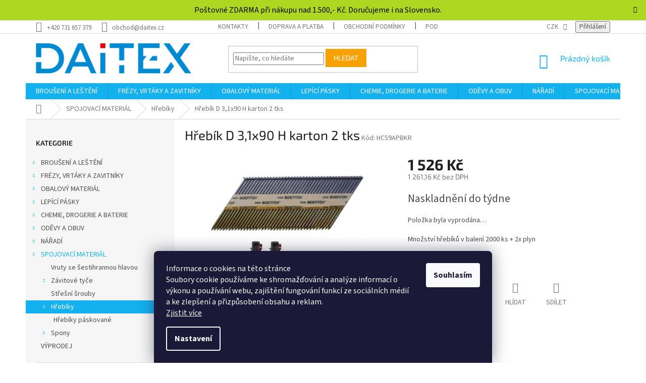

--- FILE ---
content_type: text/html; charset=utf-8
request_url: https://www.daitex.cz/hrebik-d-3-1x90-h-karton-2-tks/
body_size: 24811
content:
<!doctype html><html lang="cs" dir="ltr" class="header-background-light external-fonts-loaded"><head><meta charset="utf-8" /><meta name="viewport" content="width=device-width,initial-scale=1" /><title>Hřebík D 3,1x90 H karton 2 tks - Daitex</title><link rel="preconnect" href="https://cdn.myshoptet.com" /><link rel="dns-prefetch" href="https://cdn.myshoptet.com" /><link rel="preload" href="https://cdn.myshoptet.com/prj/dist/master/cms/libs/jquery/jquery-1.11.3.min.js" as="script" /><link href="https://cdn.myshoptet.com/prj/dist/master/cms/templates/frontend_templates/shared/css/font-face/source-sans-3.css" rel="stylesheet"><link href="https://cdn.myshoptet.com/prj/dist/master/cms/templates/frontend_templates/shared/css/font-face/exo-2.css" rel="stylesheet"><link href="https://cdn.myshoptet.com/prj/dist/master/shop/dist/font-shoptet-11.css.62c94c7785ff2cea73b2.css" rel="stylesheet"><script>
dataLayer = [];
dataLayer.push({'shoptet' : {
    "pageId": 1556,
    "pageType": "productDetail",
    "currency": "CZK",
    "currencyInfo": {
        "decimalSeparator": ",",
        "exchangeRate": 1,
        "priceDecimalPlaces": 2,
        "symbol": "K\u010d",
        "symbolLeft": 0,
        "thousandSeparator": " "
    },
    "language": "cs",
    "projectId": 265357,
    "product": {
        "id": 9885,
        "guid": "50da6dba-2b66-11ec-8012-0cc47a6c8f54",
        "hasVariants": false,
        "codes": [
            {
                "code": "HC59APBKR"
            }
        ],
        "code": "HC59APBKR",
        "name": "H\u0159eb\u00edk D 3,1x90 H karton 2 tks",
        "appendix": "",
        "weight": 12,
        "currentCategory": "SPOJOVAC\u00cd MATERI\u00c1L | H\u0159eb\u00edky",
        "currentCategoryGuid": "9860c2d3-ffa9-11e9-a065-0cc47a6c92bc",
        "defaultCategory": "SPOJOVAC\u00cd MATERI\u00c1L | H\u0159eb\u00edky",
        "defaultCategoryGuid": "9860c2d3-ffa9-11e9-a065-0cc47a6c92bc",
        "currency": "CZK",
        "priceWithVat": 1526
    },
    "stocks": [
        {
            "id": "ext",
            "title": "Sklad",
            "isDeliveryPoint": 0,
            "visibleOnEshop": 1
        }
    ],
    "cartInfo": {
        "id": null,
        "freeShipping": false,
        "freeShippingFrom": 1500,
        "leftToFreeGift": {
            "formattedPrice": "0 K\u010d",
            "priceLeft": 0
        },
        "freeGift": false,
        "leftToFreeShipping": {
            "priceLeft": 1500,
            "dependOnRegion": 0,
            "formattedPrice": "1 500 K\u010d"
        },
        "discountCoupon": [],
        "getNoBillingShippingPrice": {
            "withoutVat": 0,
            "vat": 0,
            "withVat": 0
        },
        "cartItems": [],
        "taxMode": "ORDINARY"
    },
    "cart": [],
    "customer": {
        "priceRatio": 1,
        "priceListId": 1,
        "groupId": null,
        "registered": false,
        "mainAccount": false
    }
}});
dataLayer.push({'cookie_consent' : {
    "marketing": "denied",
    "analytics": "denied"
}});
document.addEventListener('DOMContentLoaded', function() {
    shoptet.consent.onAccept(function(agreements) {
        if (agreements.length == 0) {
            return;
        }
        dataLayer.push({
            'cookie_consent' : {
                'marketing' : (agreements.includes(shoptet.config.cookiesConsentOptPersonalisation)
                    ? 'granted' : 'denied'),
                'analytics': (agreements.includes(shoptet.config.cookiesConsentOptAnalytics)
                    ? 'granted' : 'denied')
            },
            'event': 'cookie_consent'
        });
    });
});
</script>
<meta property="og:type" content="website"><meta property="og:site_name" content="daitex.cz"><meta property="og:url" content="https://www.daitex.cz/hrebik-d-3-1x90-h-karton-2-tks/"><meta property="og:title" content="Hřebík D 3,1x90 H karton 2 tks - Daitex"><meta name="author" content="Daitex"><meta name="web_author" content="Shoptet.cz"><meta name="dcterms.rightsHolder" content="www.daitex.cz"><meta name="robots" content="index,follow"><meta property="og:image" content="https://cdn.myshoptet.com/usr/www.daitex.cz/user/shop/big/9885_hrebik-d-3-1x90-h-karton-2-tks.jpg?616597a5"><meta property="og:description" content="Hřebík D 3,1x90 H karton 2 tks. Množství hřebíků v balení 2000 ks + 2x plyn"><meta name="description" content="Hřebík D 3,1x90 H karton 2 tks. Množství hřebíků v balení 2000 ks + 2x plyn"><meta property="product:price:amount" content="1526"><meta property="product:price:currency" content="CZK"><style>:root {--color-primary: #14b1ef;--color-primary-h: 197;--color-primary-s: 87%;--color-primary-l: 51%;--color-primary-hover: #14b1ef;--color-primary-hover-h: 197;--color-primary-hover-s: 87%;--color-primary-hover-l: 51%;--color-secondary: #14b1ef;--color-secondary-h: 197;--color-secondary-s: 87%;--color-secondary-l: 51%;--color-secondary-hover: #14b1ef;--color-secondary-hover-h: 197;--color-secondary-hover-s: 87%;--color-secondary-hover-l: 51%;--color-tertiary: #f8a102;--color-tertiary-h: 39;--color-tertiary-s: 98%;--color-tertiary-l: 49%;--color-tertiary-hover: #f8a102;--color-tertiary-hover-h: 39;--color-tertiary-hover-s: 98%;--color-tertiary-hover-l: 49%;--color-header-background: #ffffff;--template-font: "Source Sans 3";--template-headings-font: "Exo 2";--header-background-url: none;--cookies-notice-background: #1A1937;--cookies-notice-color: #F8FAFB;--cookies-notice-button-hover: #f5f5f5;--cookies-notice-link-hover: #27263f;--templates-update-management-preview-mode-content: "Náhled aktualizací šablony je aktivní pro váš prohlížeč."}</style>
    
    <link href="https://cdn.myshoptet.com/prj/dist/master/shop/dist/main-11.less.5a24dcbbdabfd189c152.css" rel="stylesheet" />
        
    <script>var shoptet = shoptet || {};</script>
    <script src="https://cdn.myshoptet.com/prj/dist/master/shop/dist/main-3g-header.js.05f199e7fd2450312de2.js"></script>
<!-- User include --><!-- project html code header -->
<style>
.site-msg.information {
position: static;
opacity: 1;
box-shadow: none;
text-align:center;
max-width:none;
}
.site-msg {
background-color:#aed721;
font-size:16px;
}
@media (min-width: 768px)
{
.site-msg.information
{
max-width:none
}
}
.p-code-label {
display:inline !important;
}
DIV.cart-summary>H4 {
display:none !important
}
.flag.flag-discount {
background-color: #e94b4b;
}
</style>
<link rel="apple-touch-icon" sizes="76x76" href="/user/documents/apple-touch-icon.png">
<link rel="icon" type="image/png" sizes="32x32" href="/user/documents/favicon-32x32.png">
<link rel="icon" type="image/png" sizes="16x16" href="/user/documents/favicon-16x16.png">
<link rel="manifest" href="/user/documents/site.webmanifest">
<link rel="mask-icon" href="/user/documents/safari-pinned-tab.svg" color="#5bbad5">
<link rel="shortcut icon" href="/user/documents/favicon.ico">
<meta name="msapplication-TileColor" content="#da532c">
<meta name="msapplication-config" content="/user/documents/browserconfig.xml">
<meta name="theme-color" content="#ffffff">
<!-- /User include --><link rel="canonical" href="https://www.daitex.cz/hrebik-d-3-1x90-h-karton-2-tks/" />    <script>
        var _hwq = _hwq || [];
        _hwq.push(['setKey', 'DFCF78A0C519F0386EA69AB652A5159E']);
        _hwq.push(['setTopPos', '200']);
        _hwq.push(['showWidget', '21']);
        (function() {
            var ho = document.createElement('script');
            ho.src = 'https://cz.im9.cz/direct/i/gjs.php?n=wdgt&sak=DFCF78A0C519F0386EA69AB652A5159E';
            var s = document.getElementsByTagName('script')[0]; s.parentNode.insertBefore(ho, s);
        })();
    </script>
    <!-- Global site tag (gtag.js) - Google Analytics -->
    <script async src="https://www.googletagmanager.com/gtag/js?id=G-6F2Q9L2ML6"></script>
    <script>
        
        window.dataLayer = window.dataLayer || [];
        function gtag(){dataLayer.push(arguments);}
        

                    console.debug('default consent data');

            gtag('consent', 'default', {"ad_storage":"denied","analytics_storage":"denied","ad_user_data":"denied","ad_personalization":"denied","wait_for_update":500});
            dataLayer.push({
                'event': 'default_consent'
            });
        
        gtag('js', new Date());

                gtag('config', 'UA-140905758-1', { 'groups': "UA" });
        
                gtag('config', 'G-6F2Q9L2ML6', {"groups":"GA4","send_page_view":false,"content_group":"productDetail","currency":"CZK","page_language":"cs"});
        
                gtag('config', 'AW-738646665');
        
        
        
        
        
                    gtag('event', 'page_view', {"send_to":"GA4","page_language":"cs","content_group":"productDetail","currency":"CZK"});
        
                gtag('set', 'currency', 'CZK');

        gtag('event', 'view_item', {
            "send_to": "UA",
            "items": [
                {
                    "id": "HC59APBKR",
                    "name": "H\u0159eb\u00edk D 3,1x90 H karton 2 tks",
                    "category": "SPOJOVAC\u00cd MATERI\u00c1L \/ H\u0159eb\u00edky",
                                                            "price": 1261.16
                }
            ]
        });
        
        
        
        
        
                    gtag('event', 'view_item', {"send_to":"GA4","page_language":"cs","content_group":"productDetail","value":1261.1600000000001,"currency":"CZK","items":[{"item_id":"HC59APBKR","item_name":"H\u0159eb\u00edk D 3,1x90 H karton 2 tks","item_category":"SPOJOVAC\u00cd MATERI\u00c1L","item_category2":"H\u0159eb\u00edky","price":1261.1600000000001,"quantity":1,"index":0}]});
        
        
        
        
        
        
        
        document.addEventListener('DOMContentLoaded', function() {
            if (typeof shoptet.tracking !== 'undefined') {
                for (var id in shoptet.tracking.bannersList) {
                    gtag('event', 'view_promotion', {
                        "send_to": "UA",
                        "promotions": [
                            {
                                "id": shoptet.tracking.bannersList[id].id,
                                "name": shoptet.tracking.bannersList[id].name,
                                "position": shoptet.tracking.bannersList[id].position
                            }
                        ]
                    });
                }
            }

            shoptet.consent.onAccept(function(agreements) {
                if (agreements.length !== 0) {
                    console.debug('gtag consent accept');
                    var gtagConsentPayload =  {
                        'ad_storage': agreements.includes(shoptet.config.cookiesConsentOptPersonalisation)
                            ? 'granted' : 'denied',
                        'analytics_storage': agreements.includes(shoptet.config.cookiesConsentOptAnalytics)
                            ? 'granted' : 'denied',
                                                                                                'ad_user_data': agreements.includes(shoptet.config.cookiesConsentOptPersonalisation)
                            ? 'granted' : 'denied',
                        'ad_personalization': agreements.includes(shoptet.config.cookiesConsentOptPersonalisation)
                            ? 'granted' : 'denied',
                        };
                    console.debug('update consent data', gtagConsentPayload);
                    gtag('consent', 'update', gtagConsentPayload);
                    dataLayer.push(
                        { 'event': 'update_consent' }
                    );
                }
            });
        });
    </script>
<script>
    (function(t, r, a, c, k, i, n, g) { t['ROIDataObject'] = k;
    t[k]=t[k]||function(){ (t[k].q=t[k].q||[]).push(arguments) },t[k].c=i;n=r.createElement(a),
    g=r.getElementsByTagName(a)[0];n.async=1;n.src=c;g.parentNode.insertBefore(n,g)
    })(window, document, 'script', '//www.heureka.cz/ocm/sdk.js?source=shoptet&version=2&page=product_detail', 'heureka', 'cz');

    heureka('set_user_consent', 0);
</script>
</head><body class="desktop id-1556 in-hrebiky template-11 type-product type-detail multiple-columns-body columns-3 ums_forms_redesign--off ums_a11y_category_page--on ums_discussion_rating_forms--off ums_flags_display_unification--on ums_a11y_login--on mobile-header-version-0"><noscript>
    <style>
        #header {
            padding-top: 0;
            position: relative !important;
            top: 0;
        }
        .header-navigation {
            position: relative !important;
        }
        .overall-wrapper {
            margin: 0 !important;
        }
        body:not(.ready) {
            visibility: visible !important;
        }
    </style>
    <div class="no-javascript">
        <div class="no-javascript__title">Musíte změnit nastavení vašeho prohlížeče</div>
        <div class="no-javascript__text">Podívejte se na: <a href="https://www.google.com/support/bin/answer.py?answer=23852">Jak povolit JavaScript ve vašem prohlížeči</a>.</div>
        <div class="no-javascript__text">Pokud používáte software na blokování reklam, může být nutné povolit JavaScript z této stránky.</div>
        <div class="no-javascript__text">Děkujeme.</div>
    </div>
</noscript>

        <div id="fb-root"></div>
        <script>
            window.fbAsyncInit = function() {
                FB.init({
//                    appId            : 'your-app-id',
                    autoLogAppEvents : true,
                    xfbml            : true,
                    version          : 'v19.0'
                });
            };
        </script>
        <script async defer crossorigin="anonymous" src="https://connect.facebook.net/cs_CZ/sdk.js"></script>    <div class="siteCookies siteCookies--bottom siteCookies--dark js-siteCookies" role="dialog" data-testid="cookiesPopup" data-nosnippet>
        <div class="siteCookies__form">
            <div class="siteCookies__content">
                <div class="siteCookies__text">
                    Informace o cookies na této stránce<br />Soubory cookie používáme ke shromažďování a analýze informací o výkonu a používání webu, zajištění fungování funkcí ze sociálních médií a ke zlepšení a přizpůsobení obsahu a reklam.<br /><a href="https://www.daitex.cz/podminky-ochrany-osobnich-udaju/" target="_blank" rel="noopener noreferrer">Zjistit více</a>
                </div>
                <p class="siteCookies__links">
                    <button class="siteCookies__link js-cookies-settings" aria-label="Nastavení cookies" data-testid="cookiesSettings">Nastavení</button>
                </p>
            </div>
            <div class="siteCookies__buttonWrap">
                                <button class="siteCookies__button js-cookiesConsentSubmit" value="all" aria-label="Přijmout cookies" data-testid="buttonCookiesAccept">Souhlasím</button>
            </div>
        </div>
        <script>
            document.addEventListener("DOMContentLoaded", () => {
                const siteCookies = document.querySelector('.js-siteCookies');
                document.addEventListener("scroll", shoptet.common.throttle(() => {
                    const st = document.documentElement.scrollTop;
                    if (st > 1) {
                        siteCookies.classList.add('siteCookies--scrolled');
                    } else {
                        siteCookies.classList.remove('siteCookies--scrolled');
                    }
                }, 100));
            });
        </script>
    </div>
<a href="#content" class="skip-link sr-only">Přejít na obsah</a><div class="overall-wrapper"><div class="site-msg information"><div class="container"><div class="text">Poštovné ZDARMA při nákupu nad 1.500,- Kč. Doručujeme i na Slovensko.</div><div class="close js-close-information-msg"></div></div></div><div class="user-action"><div class="container">
    <div class="user-action-in">
                    <div id="login" class="user-action-login popup-widget login-widget" role="dialog" aria-labelledby="loginHeading">
        <div class="popup-widget-inner">
                            <h2 id="loginHeading">Přihlášení k vašemu účtu</h2><div id="customerLogin"><form action="/action/Customer/Login/" method="post" id="formLoginIncluded" class="csrf-enabled formLogin" data-testid="formLogin"><input type="hidden" name="referer" value="" /><div class="form-group"><div class="input-wrapper email js-validated-element-wrapper no-label"><input type="email" name="email" class="form-control" autofocus placeholder="E-mailová adresa (např. jan@novak.cz)" data-testid="inputEmail" autocomplete="email" required /></div></div><div class="form-group"><div class="input-wrapper password js-validated-element-wrapper no-label"><input type="password" name="password" class="form-control" placeholder="Heslo" data-testid="inputPassword" autocomplete="current-password" required /><span class="no-display">Nemůžete vyplnit toto pole</span><input type="text" name="surname" value="" class="no-display" /></div></div><div class="form-group"><div class="login-wrapper"><button type="submit" class="btn btn-secondary btn-text btn-login" data-testid="buttonSubmit">Přihlásit se</button><div class="password-helper"><a href="/registrace/" data-testid="signup" rel="nofollow">Nová registrace</a><a href="/klient/zapomenute-heslo/" rel="nofollow">Zapomenuté heslo</a></div></div></div></form>
</div>                    </div>
    </div>

                            <div id="cart-widget" class="user-action-cart popup-widget cart-widget loader-wrapper" data-testid="popupCartWidget" role="dialog" aria-hidden="true">
    <div class="popup-widget-inner cart-widget-inner place-cart-here">
        <div class="loader-overlay">
            <div class="loader"></div>
        </div>
    </div>

    <div class="cart-widget-button">
        <a href="/kosik/" class="btn btn-conversion" id="continue-order-button" rel="nofollow" data-testid="buttonNextStep">Pokračovat do košíku</a>
    </div>
</div>
            </div>
</div>
</div><div class="top-navigation-bar" data-testid="topNavigationBar">

    <div class="container">

        <div class="top-navigation-contacts">
            <strong>Zákaznická podpora:</strong><a href="tel:+420731657379" class="project-phone" aria-label="Zavolat na +420731657379" data-testid="contactboxPhone"><span>+420 731 657 379</span></a><a href="mailto:obchod@daitex.cz" class="project-email" data-testid="contactboxEmail"><span>obchod@daitex.cz</span></a>        </div>

                            <div class="top-navigation-menu">
                <div class="top-navigation-menu-trigger"></div>
                <ul class="top-navigation-bar-menu">
                                            <li class="top-navigation-menu-item-29">
                            <a href="/kontakty/">Kontakty</a>
                        </li>
                                            <li class="top-navigation-menu-item-827">
                            <a href="/doprava-platba/">Doprava a platba</a>
                        </li>
                                            <li class="top-navigation-menu-item-39">
                            <a href="/obchodni-podminky/">Obchodní podmínky</a>
                        </li>
                                            <li class="top-navigation-menu-item-691">
                            <a href="/podminky-ochrany-osobnich-udaju/">Podmínky ochrany osobních údajů </a>
                        </li>
                                            <li class="top-navigation-menu-item-1878">
                            <a href="/formular-pro-odstoupeni-smlouvy/">Formulář pro odstoupení smlouvy</a>
                        </li>
                                    </ul>
                <ul class="top-navigation-bar-menu-helper"></ul>
            </div>
        
        <div class="top-navigation-tools">
            <div class="responsive-tools">
                <a href="#" class="toggle-window" data-target="search" aria-label="Hledat" data-testid="linkSearchIcon"></a>
                                                            <a href="#" class="toggle-window" data-target="login"></a>
                                                    <a href="#" class="toggle-window" data-target="navigation" aria-label="Menu" data-testid="hamburgerMenu"></a>
            </div>
                <div class="dropdown">
        <span>Ceny v:</span>
        <button id="topNavigationDropdown" type="button" data-toggle="dropdown" aria-haspopup="true" aria-expanded="false">
            CZK
            <span class="caret"></span>
        </button>
        <ul class="dropdown-menu" aria-labelledby="topNavigationDropdown"><li><a href="/action/Currency/changeCurrency/?currencyCode=CZK" rel="nofollow">CZK</a></li><li><a href="/action/Currency/changeCurrency/?currencyCode=EUR" rel="nofollow">EUR</a></li></ul>
    </div>
            <button class="top-nav-button top-nav-button-login toggle-window" type="button" data-target="login" aria-haspopup="dialog" aria-controls="login" aria-expanded="false" data-testid="signin"><span>Přihlášení</span></button>        </div>

    </div>

</div>
<header id="header"><div class="container navigation-wrapper">
    <div class="header-top">
        <div class="site-name-wrapper">
            <div class="site-name"><a href="/" data-testid="linkWebsiteLogo"><img src="https://cdn.myshoptet.com/usr/www.daitex.cz/user/logos/daitex_logo.png" alt="Daitex" fetchpriority="low" /></a></div>        </div>
        <div class="search" itemscope itemtype="https://schema.org/WebSite">
            <meta itemprop="headline" content="Hřebíky"/><meta itemprop="url" content="https://www.daitex.cz"/><meta itemprop="text" content="Hřebík D 3,1x90 H karton 2 tks. Množství hřebíků v balení 2000 ks + 2x plyn"/>            <form action="/action/ProductSearch/prepareString/" method="post"
    id="formSearchForm" class="search-form compact-form js-search-main"
    itemprop="potentialAction" itemscope itemtype="https://schema.org/SearchAction" data-testid="searchForm">
    <fieldset>
        <meta itemprop="target"
            content="https://www.daitex.cz/vyhledavani/?string={string}"/>
        <input type="hidden" name="language" value="cs"/>
        
            
<input
    type="search"
    name="string"
        class="query-input form-control search-input js-search-input"
    placeholder="Napište, co hledáte"
    autocomplete="off"
    required
    itemprop="query-input"
    aria-label="Vyhledávání"
    data-testid="searchInput"
>
            <button type="submit" class="btn btn-default" data-testid="searchBtn">Hledat</button>
        
    </fieldset>
</form>
        </div>
        <div class="navigation-buttons">
                
    <a href="/kosik/" class="btn btn-icon toggle-window cart-count" data-target="cart" data-hover="true" data-redirect="true" data-testid="headerCart" rel="nofollow" aria-haspopup="dialog" aria-expanded="false" aria-controls="cart-widget">
        
                <span class="sr-only">Nákupní košík</span>
        
            <span class="cart-price visible-lg-inline-block" data-testid="headerCartPrice">
                                    Prázdný košík                            </span>
        
    
            </a>
        </div>
    </div>
    <nav id="navigation" aria-label="Hlavní menu" data-collapsible="true"><div class="navigation-in menu"><ul class="menu-level-1" role="menubar" data-testid="headerMenuItems"><li class="menu-item-716 ext" role="none"><a href="/brouseni-a-lesteni/" data-testid="headerMenuItem" role="menuitem" aria-haspopup="true" aria-expanded="false"><b>BROUŠENÍ A LEŠTĚNÍ</b><span class="submenu-arrow"></span></a><ul class="menu-level-2" aria-label="BROUŠENÍ A LEŠTĚNÍ" tabindex="-1" role="menu"><li class="menu-item-740 has-third-level" role="none"><a href="/brusne-valce-a-kartace/" class="menu-image" data-testid="headerMenuItem" tabindex="-1" aria-hidden="true"><img src="data:image/svg+xml,%3Csvg%20width%3D%22140%22%20height%3D%22100%22%20xmlns%3D%22http%3A%2F%2Fwww.w3.org%2F2000%2Fsvg%22%3E%3C%2Fsvg%3E" alt="" aria-hidden="true" width="140" height="100"  data-src="https://cdn.myshoptet.com/usr/www.daitex.cz/user/categories/thumb/017.jpg" fetchpriority="low" /></a><div><a href="/brusne-valce-a-kartace/" data-testid="headerMenuItem" role="menuitem"><span>Brusné válce a kartáče</span></a>
                                                    <ul class="menu-level-3" role="menu">
                                                                    <li class="menu-item-1097" role="none">
                                        <a href="/brusne-nylonove-valce-a-kartace/" data-testid="headerMenuItem" role="menuitem">
                                            Brusné nylonové válce a kartáče</a>,                                    </li>
                                                                    <li class="menu-item-1103" role="none">
                                        <a href="/brusny-valec-ocelovy/" data-testid="headerMenuItem" role="menuitem">
                                            Brusný válec ocelový</a>,                                    </li>
                                                                    <li class="menu-item-1139" role="none">
                                        <a href="/brusny-valec-lamelovy/" data-testid="headerMenuItem" role="menuitem">
                                            Brusný válec lamelový</a>,                                    </li>
                                                                    <li class="menu-item-1929" role="none">
                                        <a href="/expanzni-valce/" data-testid="headerMenuItem" role="menuitem">
                                            Expanzní válce</a>,                                    </li>
                                                                    <li class="menu-item-1094" role="none">
                                        <a href="/brusny-valec-porezni/" data-testid="headerMenuItem" role="menuitem">
                                            Brusný válec porézní</a>,                                    </li>
                                                                    <li class="menu-item-746" role="none">
                                        <a href="/brusny-valec-z-rouna/" data-testid="headerMenuItem" role="menuitem">
                                            Brusný válec z rouna</a>,                                    </li>
                                                                    <li class="menu-item-1082" role="none">
                                        <a href="/brusny-valec-kombinovany/" data-testid="headerMenuItem" role="menuitem">
                                            Brusný válec kombinovaný</a>,                                    </li>
                                                                    <li class="menu-item-1088" role="none">
                                        <a href="/lestici-valce/" data-testid="headerMenuItem" role="menuitem">
                                            Leštící válce</a>,                                    </li>
                                                                    <li class="menu-item-1100" role="none">
                                        <a href="/adaptery-a-brusky/" data-testid="headerMenuItem" role="menuitem">
                                            Adaptéry a brusky</a>,                                    </li>
                                                                    <li class="menu-item-1814" role="none">
                                        <a href="/radialni-kartac/" data-testid="headerMenuItem" role="menuitem">
                                            Radiální kartáč</a>                                    </li>
                                                            </ul>
                        </div></li><li class="menu-item-1499 has-third-level" role="none"><a href="/diamantove-brusivo/" class="menu-image" data-testid="headerMenuItem" tabindex="-1" aria-hidden="true"><img src="data:image/svg+xml,%3Csvg%20width%3D%22140%22%20height%3D%22100%22%20xmlns%3D%22http%3A%2F%2Fwww.w3.org%2F2000%2Fsvg%22%3E%3C%2Fsvg%3E" alt="" aria-hidden="true" width="140" height="100"  data-src="https://cdn.myshoptet.com/usr/www.daitex.cz/user/categories/thumb/diamantovy_kotouc_na_beton_daitex-1.jpg" fetchpriority="low" /></a><div><a href="/diamantove-brusivo/" data-testid="headerMenuItem" role="menuitem"><span>Diamantové brusivo</span></a>
                                                    <ul class="menu-level-3" role="menu">
                                                                    <li class="menu-item-1643" role="none">
                                        <a href="/diamantove-kotouce-lestici/" data-testid="headerMenuItem" role="menuitem">
                                            Diamantové kotouče leštící</a>,                                    </li>
                                                                    <li class="menu-item-1826" role="none">
                                        <a href="/lestici-houby-na-mramor/" data-testid="headerMenuItem" role="menuitem">
                                            Leštící houby na mramor</a>,                                    </li>
                                                                    <li class="menu-item-1511" role="none">
                                        <a href="/kotouce-diamantove-brusne/" data-testid="headerMenuItem" role="menuitem">
                                            Kotouče diamantové brusné</a>,                                    </li>
                                                                    <li class="menu-item-1790" role="none">
                                        <a href="/kotouce-diamantove-rezne/" data-testid="headerMenuItem" role="menuitem">
                                            Kotouče diamantové řezné</a>,                                    </li>
                                                                    <li class="menu-item-1505" role="none">
                                        <a href="/diamantove-disky-a-draty/" data-testid="headerMenuItem" role="menuitem">
                                            Diamantové disky a dráty</a>                                    </li>
                                                            </ul>
                        </div></li><li class="menu-item-728" role="none"><a href="/rezne-kotouce/" class="menu-image" data-testid="headerMenuItem" tabindex="-1" aria-hidden="true"><img src="data:image/svg+xml,%3Csvg%20width%3D%22140%22%20height%3D%22100%22%20xmlns%3D%22http%3A%2F%2Fwww.w3.org%2F2000%2Fsvg%22%3E%3C%2Fsvg%3E" alt="" aria-hidden="true" width="140" height="100"  data-src="https://cdn.myshoptet.com/usr/www.daitex.cz/user/categories/thumb/038.jpg" fetchpriority="low" /></a><div><a href="/rezne-kotouce/" data-testid="headerMenuItem" role="menuitem"><span>Řezné kotouče</span></a>
                        </div></li><li class="menu-item-731" role="none"><a href="/brusne-kotouce/" class="menu-image" data-testid="headerMenuItem" tabindex="-1" aria-hidden="true"><img src="data:image/svg+xml,%3Csvg%20width%3D%22140%22%20height%3D%22100%22%20xmlns%3D%22http%3A%2F%2Fwww.w3.org%2F2000%2Fsvg%22%3E%3C%2Fsvg%3E" alt="" aria-hidden="true" width="140" height="100"  data-src="https://cdn.myshoptet.com/usr/www.daitex.cz/user/categories/thumb/kotouc_brusny.jpg" fetchpriority="low" /></a><div><a href="/brusne-kotouce/" data-testid="headerMenuItem" role="menuitem"><span>Brusné kotouče</span></a>
                        </div></li><li class="menu-item-734 has-third-level" role="none"><a href="/lamelove-kotouce/" class="menu-image" data-testid="headerMenuItem" tabindex="-1" aria-hidden="true"><img src="data:image/svg+xml,%3Csvg%20width%3D%22140%22%20height%3D%22100%22%20xmlns%3D%22http%3A%2F%2Fwww.w3.org%2F2000%2Fsvg%22%3E%3C%2Fsvg%3E" alt="" aria-hidden="true" width="140" height="100"  data-src="https://cdn.myshoptet.com/usr/www.daitex.cz/user/categories/thumb/035.jpg" fetchpriority="low" /></a><div><a href="/lamelove-kotouce/" data-testid="headerMenuItem" role="menuitem"><span>Lamelové kotouče</span></a>
                                                    <ul class="menu-level-3" role="menu">
                                                                    <li class="menu-item-1235" role="none">
                                        <a href="/lamelovy-kotouc-3d/" data-testid="headerMenuItem" role="menuitem">
                                            Lamelový kotouč 3D</a>,                                    </li>
                                                                    <li class="menu-item-800" role="none">
                                        <a href="/korundove/" data-testid="headerMenuItem" role="menuitem">
                                            Korundové</a>,                                    </li>
                                                                    <li class="menu-item-797" role="none">
                                        <a href="/zirkonove/" data-testid="headerMenuItem" role="menuitem">
                                            Zirkonové</a>,                                    </li>
                                                                    <li class="menu-item-812" role="none">
                                        <a href="/zirkonkorund/" data-testid="headerMenuItem" role="menuitem">
                                            Zirkonkorund</a>,                                    </li>
                                                                    <li class="menu-item-1175" role="none">
                                        <a href="/keramicke/" data-testid="headerMenuItem" role="menuitem">
                                            Keramické</a>,                                    </li>
                                                                    <li class="menu-item-803" role="none">
                                        <a href="/porezni/" data-testid="headerMenuItem" role="menuitem">
                                            Porézní</a>,                                    </li>
                                                                    <li class="menu-item-806" role="none">
                                        <a href="/netkana-textilie/" data-testid="headerMenuItem" role="menuitem">
                                            Netkaná textilie</a>,                                    </li>
                                                                    <li class="menu-item-791" role="none">
                                        <a href="/filcove/" data-testid="headerMenuItem" role="menuitem">
                                            Filcové</a>                                    </li>
                                                            </ul>
                        </div></li><li class="menu-item-935 has-third-level" role="none"><a href="/fibry-a-brusne-vyseky/" class="menu-image" data-testid="headerMenuItem" tabindex="-1" aria-hidden="true"><img src="data:image/svg+xml,%3Csvg%20width%3D%22140%22%20height%3D%22100%22%20xmlns%3D%22http%3A%2F%2Fwww.w3.org%2F2000%2Fsvg%22%3E%3C%2Fsvg%3E" alt="" aria-hidden="true" width="140" height="100"  data-src="https://cdn.myshoptet.com/usr/www.daitex.cz/user/categories/thumb/vulkan-fibr-sia-4515.jpg" fetchpriority="low" /></a><div><a href="/fibry-a-brusne-vyseky/" data-testid="headerMenuItem" role="menuitem"><span>Fíbry a brusné výseky</span></a>
                                                    <ul class="menu-level-3" role="menu">
                                                                    <li class="menu-item-1373" role="none">
                                        <a href="/fibry/" data-testid="headerMenuItem" role="menuitem">
                                            Fíbry</a>,                                    </li>
                                                                    <li class="menu-item-941" role="none">
                                        <a href="/brusny-vysek-folie/" data-testid="headerMenuItem" role="menuitem">
                                            Brusný výsek </a>                                    </li>
                                                            </ul>
                        </div></li><li class="menu-item-773 has-third-level" role="none"><a href="/lestici-kotouce-na-stopce/" class="menu-image" data-testid="headerMenuItem" tabindex="-1" aria-hidden="true"><img src="data:image/svg+xml,%3Csvg%20width%3D%22140%22%20height%3D%22100%22%20xmlns%3D%22http%3A%2F%2Fwww.w3.org%2F2000%2Fsvg%22%3E%3C%2Fsvg%3E" alt="" aria-hidden="true" width="140" height="100"  data-src="https://cdn.myshoptet.com/usr/www.daitex.cz/user/categories/thumb/bavlnene_lestici__kolo_150x25mm_daitex.jpg" fetchpriority="low" /></a><div><a href="/lestici-kotouce-na-stopce/" data-testid="headerMenuItem" role="menuitem"><span>Leštící kotouče</span></a>
                                                    <ul class="menu-level-3" role="menu">
                                                                    <li class="menu-item-1532" role="none">
                                        <a href="/hadrove-kotouce/" data-testid="headerMenuItem" role="menuitem">
                                            Hadrové kotouče</a>,                                    </li>
                                                                    <li class="menu-item-1538" role="none">
                                        <a href="/filcove-kotouce/" data-testid="headerMenuItem" role="menuitem">
                                            Filcové kotouče</a>,                                    </li>
                                                                    <li class="menu-item-749" role="none">
                                        <a href="/plstena-teliska-a-kotoucky/" data-testid="headerMenuItem" role="menuitem">
                                            Plstěná tělíska a kotoučky</a>,                                    </li>
                                                                    <li class="menu-item-1544" role="none">
                                        <a href="/lestici-penove-kotouce/" data-testid="headerMenuItem" role="menuitem">
                                            Leštící pěnové kotouče</a>                                    </li>
                                                            </ul>
                        </div></li><li class="menu-item-1043" role="none"><a href="/pasty-lestici/" class="menu-image" data-testid="headerMenuItem" tabindex="-1" aria-hidden="true"><img src="data:image/svg+xml,%3Csvg%20width%3D%22140%22%20height%3D%22100%22%20xmlns%3D%22http%3A%2F%2Fwww.w3.org%2F2000%2Fsvg%22%3E%3C%2Fsvg%3E" alt="" aria-hidden="true" width="140" height="100"  data-src="https://cdn.myshoptet.com/usr/www.daitex.cz/user/categories/thumb/htb1aqzcfkowbunjssppq6xpgpxab.jpg" fetchpriority="low" /></a><div><a href="/pasty-lestici/" data-testid="headerMenuItem" role="menuitem"><span>Pasty leštící</span></a>
                        </div></li><li class="menu-item-1451 has-third-level" role="none"><a href="/lamelove-radialni-kotouce/" class="menu-image" data-testid="headerMenuItem" tabindex="-1" aria-hidden="true"><img src="data:image/svg+xml,%3Csvg%20width%3D%22140%22%20height%3D%22100%22%20xmlns%3D%22http%3A%2F%2Fwww.w3.org%2F2000%2Fsvg%22%3E%3C%2Fsvg%3E" alt="" aria-hidden="true" width="140" height="100"  data-src="https://cdn.myshoptet.com/usr/www.daitex.cz/user/categories/thumb/056-1.jpg" fetchpriority="low" /></a><div><a href="/lamelove-radialni-kotouce/" data-testid="headerMenuItem" role="menuitem"><span>Lamelové radiální kotouče</span></a>
                                                    <ul class="menu-level-3" role="menu">
                                                                    <li class="menu-item-1454" role="none">
                                        <a href="/lamelove-radialni-kotouce-bez-stopky/" data-testid="headerMenuItem" role="menuitem">
                                            Lamelové radiální kotouče bez stopky</a>,                                    </li>
                                                                    <li class="menu-item-1457" role="none">
                                        <a href="/lamelove-radialni-kotouce-na-stopce/" data-testid="headerMenuItem" role="menuitem">
                                            Lamelové radiální kotouče na stopce</a>,                                    </li>
                                                                    <li class="menu-item-1463" role="none">
                                        <a href="/lamelove-kotouce-radialni-m14/" data-testid="headerMenuItem" role="menuitem">
                                            Lamelové kotouče radiální M14</a>                                    </li>
                                                            </ul>
                        </div></li><li class="menu-item-785" role="none"><a href="/kombinovane-lamelove-kotouce-na-stopce/" class="menu-image" data-testid="headerMenuItem" tabindex="-1" aria-hidden="true"><img src="data:image/svg+xml,%3Csvg%20width%3D%22140%22%20height%3D%22100%22%20xmlns%3D%22http%3A%2F%2Fwww.w3.org%2F2000%2Fsvg%22%3E%3C%2Fsvg%3E" alt="" aria-hidden="true" width="140" height="100"  data-src="https://cdn.myshoptet.com/usr/www.daitex.cz/user/categories/thumb/057.jpg" fetchpriority="low" /></a><div><a href="/kombinovane-lamelove-kotouce-na-stopce/" data-testid="headerMenuItem" role="menuitem"><span>Kombinované lamelové kotouče na stopce</span></a>
                        </div></li><li class="menu-item-782" role="none"><a href="/netkana-textilie-2/" class="menu-image" data-testid="headerMenuItem" tabindex="-1" aria-hidden="true"><img src="data:image/svg+xml,%3Csvg%20width%3D%22140%22%20height%3D%22100%22%20xmlns%3D%22http%3A%2F%2Fwww.w3.org%2F2000%2Fsvg%22%3E%3C%2Fsvg%3E" alt="" aria-hidden="true" width="140" height="100"  data-src="https://cdn.myshoptet.com/usr/www.daitex.cz/user/categories/thumb/041.jpg" fetchpriority="low" /></a><div><a href="/netkana-textilie-2/" data-testid="headerMenuItem" role="menuitem"><span>Netkaná textilie</span></a>
                        </div></li><li class="menu-item-1031 has-third-level" role="none"><a href="/brusny-disk-s-rychloupinanim/" class="menu-image" data-testid="headerMenuItem" tabindex="-1" aria-hidden="true"><img src="data:image/svg+xml,%3Csvg%20width%3D%22140%22%20height%3D%22100%22%20xmlns%3D%22http%3A%2F%2Fwww.w3.org%2F2000%2Fsvg%22%3E%3C%2Fsvg%3E" alt="" aria-hidden="true" width="140" height="100"  data-src="https://cdn.myshoptet.com/usr/www.daitex.cz/user/categories/thumb/049.jpg" fetchpriority="low" /></a><div><a href="/brusny-disk-s-rychloupinanim/" data-testid="headerMenuItem" role="menuitem"><span>Brusný disk s rychloupínáním</span></a>
                                                    <ul class="menu-level-3" role="menu">
                                                                    <li class="menu-item-1115" role="none">
                                        <a href="/brusne-kotouce-z-rouna/" data-testid="headerMenuItem" role="menuitem">
                                            Brusné kotouče z rouna</a>,                                    </li>
                                                                    <li class="menu-item-1196" role="none">
                                        <a href="/wulkanfibrovy-kotouc-roloc/" data-testid="headerMenuItem" role="menuitem">
                                            Wulkánfíbrový kotouč Roloc</a>,                                    </li>
                                                                    <li class="menu-item-1118" role="none">
                                        <a href="/brusne-kotouce-lamelove/" data-testid="headerMenuItem" role="menuitem">
                                            Brusné kotouče lamelové</a>,                                    </li>
                                                                    <li class="menu-item-1190" role="none">
                                        <a href="/porezni-brusny-kotouc/" data-testid="headerMenuItem" role="menuitem">
                                            Porézní brusný kotouč</a>,                                    </li>
                                                                    <li class="menu-item-1820" role="none">
                                        <a href="/lestici-kotouce-roloc/" data-testid="headerMenuItem" role="menuitem">
                                            Leštící kotouče Roloc</a>,                                    </li>
                                                                    <li class="menu-item-1109" role="none">
                                        <a href="/adaptery-2/" data-testid="headerMenuItem" role="menuitem">
                                            Adaptéry</a>                                    </li>
                                                            </ul>
                        </div></li><li class="menu-item-719" role="none"><a href="/elasticke-abrazivni-nastroje/" class="menu-image" data-testid="headerMenuItem" tabindex="-1" aria-hidden="true"><img src="data:image/svg+xml,%3Csvg%20width%3D%22140%22%20height%3D%22100%22%20xmlns%3D%22http%3A%2F%2Fwww.w3.org%2F2000%2Fsvg%22%3E%3C%2Fsvg%3E" alt="" aria-hidden="true" width="140" height="100"  data-src="https://cdn.myshoptet.com/usr/www.daitex.cz/user/categories/thumb/p1ayfx6s.jpg" fetchpriority="low" /></a><div><a href="/elasticke-abrazivni-nastroje/" data-testid="headerMenuItem" role="menuitem"><span>Elastické abrazivní nástroje</span></a>
                        </div></li><li class="menu-item-761" role="none"><a href="/brusne-kartace-z-nylonove-netkane-textilie/" class="menu-image" data-testid="headerMenuItem" tabindex="-1" aria-hidden="true"><img src="data:image/svg+xml,%3Csvg%20width%3D%22140%22%20height%3D%22100%22%20xmlns%3D%22http%3A%2F%2Fwww.w3.org%2F2000%2Fsvg%22%3E%3C%2Fsvg%3E" alt="" aria-hidden="true" width="140" height="100"  data-src="https://cdn.myshoptet.com/usr/www.daitex.cz/user/categories/thumb/015.jpg" fetchpriority="low" /></a><div><a href="/brusne-kartace-z-nylonove-netkane-textilie/" data-testid="headerMenuItem" role="menuitem"><span>Brusné kartáče z nylonové netkané textilie</span></a>
                        </div></li><li class="menu-item-755" role="none"><a href="/stetinove-radialni-disky/" class="menu-image" data-testid="headerMenuItem" tabindex="-1" aria-hidden="true"><img src="data:image/svg+xml,%3Csvg%20width%3D%22140%22%20height%3D%22100%22%20xmlns%3D%22http%3A%2F%2Fwww.w3.org%2F2000%2Fsvg%22%3E%3C%2Fsvg%3E" alt="" aria-hidden="true" width="140" height="100"  data-src="https://cdn.myshoptet.com/usr/www.daitex.cz/user/categories/thumb/76mm-uvodni.png" fetchpriority="low" /></a><div><a href="/stetinove-radialni-disky/" data-testid="headerMenuItem" role="menuitem"><span>Štětinové radiální disky</span></a>
                        </div></li><li class="menu-item-947" role="none"><a href="/brusna-teliska-se-stopkou/" class="menu-image" data-testid="headerMenuItem" tabindex="-1" aria-hidden="true"><img src="data:image/svg+xml,%3Csvg%20width%3D%22140%22%20height%3D%22100%22%20xmlns%3D%22http%3A%2F%2Fwww.w3.org%2F2000%2Fsvg%22%3E%3C%2Fsvg%3E" alt="" aria-hidden="true" width="140" height="100"  data-src="https://cdn.myshoptet.com/usr/www.daitex.cz/user/categories/thumb/metabo-sada-brusnych-telisek-z-uslechtileho-korundu-stopka-6-mm-5dilna-628335000.jpg" fetchpriority="low" /></a><div><a href="/brusna-teliska-se-stopkou/" data-testid="headerMenuItem" role="menuitem"><span>Brusná tělíska se stopkou</span></a>
                        </div></li><li class="menu-item-1025 has-third-level" role="none"><a href="/brusne-pasy-a-pouzdra/" class="menu-image" data-testid="headerMenuItem" tabindex="-1" aria-hidden="true"><img src="data:image/svg+xml,%3Csvg%20width%3D%22140%22%20height%3D%22100%22%20xmlns%3D%22http%3A%2F%2Fwww.w3.org%2F2000%2Fsvg%22%3E%3C%2Fsvg%3E" alt="" aria-hidden="true" width="140" height="100"  data-src="https://cdn.myshoptet.com/usr/www.daitex.cz/user/categories/thumb/csm_baender-xk885y_9e329eb9e2.jpg" fetchpriority="low" /></a><div><a href="/brusne-pasy-a-pouzdra/" data-testid="headerMenuItem" role="menuitem"><span>Brusné pásy a pouzdra</span></a>
                                                    <ul class="menu-level-3" role="menu">
                                                                    <li class="menu-item-1514" role="none">
                                        <a href="/brusne-pasy/" data-testid="headerMenuItem" role="menuitem">
                                            Brusné pásy</a>,                                    </li>
                                                                    <li class="menu-item-1517" role="none">
                                        <a href="/brusne-valecky-a-kloboucky/" data-testid="headerMenuItem" role="menuitem">
                                            Brusné válečky a kloboučky</a>                                    </li>
                                                            </ul>
                        </div></li><li class="menu-item-1941" role="none"><a href="/brusne-houbicky/" class="menu-image" data-testid="headerMenuItem" tabindex="-1" aria-hidden="true"><img src="data:image/svg+xml,%3Csvg%20width%3D%22140%22%20height%3D%22100%22%20xmlns%3D%22http%3A%2F%2Fwww.w3.org%2F2000%2Fsvg%22%3E%3C%2Fsvg%3E" alt="" aria-hidden="true" width="140" height="100"  data-src="https://cdn.myshoptet.com/usr/www.daitex.cz/user/categories/thumb/houbicka-daitex.jpg" fetchpriority="low" /></a><div><a href="/brusne-houbicky/" data-testid="headerMenuItem" role="menuitem"><span>Brusné houbičky</span></a>
                        </div></li></ul></li>
<li class="menu-item-1607 ext" role="none"><a href="/frezy--vrtaky-a-zavitniky/" data-testid="headerMenuItem" role="menuitem" aria-haspopup="true" aria-expanded="false"><b>FRÉZY, VRTÁKY A ZAVITNÍKY</b><span class="submenu-arrow"></span></a><ul class="menu-level-2" aria-label="FRÉZY, VRTÁKY A ZAVITNÍKY" tabindex="-1" role="menu"><li class="menu-item-1613 has-third-level" role="none"><a href="/frezy/" class="menu-image" data-testid="headerMenuItem" tabindex="-1" aria-hidden="true"><img src="data:image/svg+xml,%3Csvg%20width%3D%22140%22%20height%3D%22100%22%20xmlns%3D%22http%3A%2F%2Fwww.w3.org%2F2000%2Fsvg%22%3E%3C%2Fsvg%3E" alt="" aria-hidden="true" width="140" height="100"  data-src="https://cdn.myshoptet.com/usr/www.daitex.cz/user/categories/thumb/frezy_daitex2.jpg" fetchpriority="low" /></a><div><a href="/frezy/" data-testid="headerMenuItem" role="menuitem"><span>Frézy</span></a>
                                                    <ul class="menu-level-3" role="menu">
                                                                    <li class="menu-item-1604" role="none">
                                        <a href="/frezy-pro-strojni-pouziti/" data-testid="headerMenuItem" role="menuitem">
                                            Frézy pro strojní použití</a>,                                    </li>
                                                                    <li class="menu-item-767" role="none">
                                        <a href="/frezy-pro-rucni-pouziti/" data-testid="headerMenuItem" role="menuitem">
                                            Frézy pro ruční použití</a>,                                    </li>
                                                                    <li class="menu-item-1865" role="none">
                                        <a href="/frezy-a-rasple-na-drevo-2/" data-testid="headerMenuItem" role="menuitem">
                                            Frézy a rašple na dřevo</a>                                    </li>
                                                            </ul>
                        </div></li><li class="menu-item-1628 has-third-level" role="none"><a href="/vrtaky/" class="menu-image" data-testid="headerMenuItem" tabindex="-1" aria-hidden="true"><img src="data:image/svg+xml,%3Csvg%20width%3D%22140%22%20height%3D%22100%22%20xmlns%3D%22http%3A%2F%2Fwww.w3.org%2F2000%2Fsvg%22%3E%3C%2Fsvg%3E" alt="" aria-hidden="true" width="140" height="100"  data-src="https://cdn.myshoptet.com/usr/www.daitex.cz/user/categories/thumb/vrtak_daitex.jpg" fetchpriority="low" /></a><div><a href="/vrtaky/" data-testid="headerMenuItem" role="menuitem"><span>Vrtáky</span></a>
                                                    <ul class="menu-level-3" role="menu">
                                                                    <li class="menu-item-1637" role="none">
                                        <a href="/karbidove-vrtaky/" data-testid="headerMenuItem" role="menuitem">
                                            Karbidové vrtáky</a>,                                    </li>
                                                                    <li class="menu-item-1634" role="none">
                                        <a href="/vrtaky-hss/" data-testid="headerMenuItem" role="menuitem">
                                            Vrtáky HSS</a>,                                    </li>
                                                                    <li class="menu-item-1715" role="none">
                                        <a href="/vrtaky-stupnovite/" data-testid="headerMenuItem" role="menuitem">
                                            Vrtáky stupňovité</a>,                                    </li>
                                                                    <li class="menu-item-1631" role="none">
                                        <a href="/vrtaky-do-betonu-sds/" data-testid="headerMenuItem" role="menuitem">
                                            Vrtáky do betonu SDS</a>                                    </li>
                                                            </ul>
                        </div></li><li class="menu-item-1661 has-third-level" role="none"><a href="/zavitniky/" class="menu-image" data-testid="headerMenuItem" tabindex="-1" aria-hidden="true"><img src="data:image/svg+xml,%3Csvg%20width%3D%22140%22%20height%3D%22100%22%20xmlns%3D%22http%3A%2F%2Fwww.w3.org%2F2000%2Fsvg%22%3E%3C%2Fsvg%3E" alt="" aria-hidden="true" width="140" height="100"  data-src="https://cdn.myshoptet.com/usr/www.daitex.cz/user/categories/thumb/zavitniky_daite.jpg" fetchpriority="low" /></a><div><a href="/zavitniky/" data-testid="headerMenuItem" role="menuitem"><span>Závitníky</span></a>
                                                    <ul class="menu-level-3" role="menu">
                                                                    <li class="menu-item-1697" role="none">
                                        <a href="/strojni/" data-testid="headerMenuItem" role="menuitem">
                                            Strojní</a>,                                    </li>
                                                                    <li class="menu-item-1706" role="none">
                                        <a href="/rucni/" data-testid="headerMenuItem" role="menuitem">
                                            Ruční</a>                                    </li>
                                                            </ul>
                        </div></li><li class="menu-item-1745" role="none"><a href="/vrtak-se-zavitnikem/" class="menu-image" data-testid="headerMenuItem" tabindex="-1" aria-hidden="true"><img src="data:image/svg+xml,%3Csvg%20width%3D%22140%22%20height%3D%22100%22%20xmlns%3D%22http%3A%2F%2Fwww.w3.org%2F2000%2Fsvg%22%3E%3C%2Fsvg%3E" alt="" aria-hidden="true" width="140" height="100"  data-src="https://cdn.myshoptet.com/usr/www.daitex.cz/user/categories/thumb/vrt__k_se_z__vitn__kem_daitex2.jpg" fetchpriority="low" /></a><div><a href="/vrtak-se-zavitnikem/" data-testid="headerMenuItem" role="menuitem"><span>Vrták se závitníkem</span></a>
                        </div></li><li class="menu-item-1724" role="none"><a href="/zahlubniky/" class="menu-image" data-testid="headerMenuItem" tabindex="-1" aria-hidden="true"><img src="data:image/svg+xml,%3Csvg%20width%3D%22140%22%20height%3D%22100%22%20xmlns%3D%22http%3A%2F%2Fwww.w3.org%2F2000%2Fsvg%22%3E%3C%2Fsvg%3E" alt="" aria-hidden="true" width="140" height="100"  data-src="https://cdn.myshoptet.com/usr/www.daitex.cz/user/categories/thumb/sada_zahlubniku_hss_titanium1.jpg" fetchpriority="low" /></a><div><a href="/zahlubniky/" data-testid="headerMenuItem" role="menuitem"><span>Záhlubníky</span></a>
                        </div></li></ul></li>
<li class="menu-item-752 ext" role="none"><a href="/obalovy-material/" data-testid="headerMenuItem" role="menuitem" aria-haspopup="true" aria-expanded="false"><b>OBALOVÝ MATERIÁL</b><span class="submenu-arrow"></span></a><ul class="menu-level-2" aria-label="OBALOVÝ MATERIÁL" tabindex="-1" role="menu"><li class="menu-item-833 has-third-level" role="none"><a href="/stretch-folie/" class="menu-image" data-testid="headerMenuItem" tabindex="-1" aria-hidden="true"><img src="data:image/svg+xml,%3Csvg%20width%3D%22140%22%20height%3D%22100%22%20xmlns%3D%22http%3A%2F%2Fwww.w3.org%2F2000%2Fsvg%22%3E%3C%2Fsvg%3E" alt="" aria-hidden="true" width="140" height="100"  data-src="https://cdn.myshoptet.com/usr/www.daitex.cz/user/categories/thumb/stretch_folie_foto_5.jpg" fetchpriority="low" /></a><div><a href="/stretch-folie/" data-testid="headerMenuItem" role="menuitem"><span>Stretch fólie</span></a>
                                                    <ul class="menu-level-3" role="menu">
                                                                    <li class="menu-item-1166" role="none">
                                        <a href="/rucni-folie/" data-testid="headerMenuItem" role="menuitem">
                                            Ruční fólie</a>,                                    </li>
                                                                    <li class="menu-item-1169" role="none">
                                        <a href="/strojni-folie/" data-testid="headerMenuItem" role="menuitem">
                                            Strojní fólie</a>                                    </li>
                                                            </ul>
                        </div></li><li class="menu-item-1151" role="none"><a href="/pes-vazaci-paska/" class="menu-image" data-testid="headerMenuItem" tabindex="-1" aria-hidden="true"><img src="data:image/svg+xml,%3Csvg%20width%3D%22140%22%20height%3D%22100%22%20xmlns%3D%22http%3A%2F%2Fwww.w3.org%2F2000%2Fsvg%22%3E%3C%2Fsvg%3E" alt="" aria-hidden="true" width="140" height="100"  data-src="https://cdn.myshoptet.com/usr/www.daitex.cz/user/categories/thumb/_thb_700328.jpg" fetchpriority="low" /></a><div><a href="/pes-vazaci-paska/" data-testid="headerMenuItem" role="menuitem"><span>PES vázací páska</span></a>
                        </div></li><li class="menu-item-1157" role="none"><a href="/pp-vazaci-paska/" class="menu-image" data-testid="headerMenuItem" tabindex="-1" aria-hidden="true"><img src="data:image/svg+xml,%3Csvg%20width%3D%22140%22%20height%3D%22100%22%20xmlns%3D%22http%3A%2F%2Fwww.w3.org%2F2000%2Fsvg%22%3E%3C%2Fsvg%3E" alt="" aria-hidden="true" width="140" height="100"  data-src="https://cdn.myshoptet.com/usr/www.daitex.cz/user/categories/thumb/vazaci-paska-pp-vaflovy-povrch-oe-jadra-406mm--184471--470x470--p.jpg" fetchpriority="low" /></a><div><a href="/pp-vazaci-paska/" data-testid="headerMenuItem" role="menuitem"><span>PP vázací páska</span></a>
                        </div></li><li class="menu-item-1163" role="none"><a href="/spony/" class="menu-image" data-testid="headerMenuItem" tabindex="-1" aria-hidden="true"><img src="data:image/svg+xml,%3Csvg%20width%3D%22140%22%20height%3D%22100%22%20xmlns%3D%22http%3A%2F%2Fwww.w3.org%2F2000%2Fsvg%22%3E%3C%2Fsvg%3E" alt="" aria-hidden="true" width="140" height="100"  data-src="https://cdn.myshoptet.com/usr/www.daitex.cz/user/categories/thumb/ocelova-spona-pro-pp-pes-pasky-pokovena-9-mm-2000-ks-original.jpg" fetchpriority="low" /></a><div><a href="/spony/" data-testid="headerMenuItem" role="menuitem"><span>Spony</span></a>
                        </div></li><li class="menu-item-1406" role="none"><a href="/vzduchove-polstarky/" class="menu-image" data-testid="headerMenuItem" tabindex="-1" aria-hidden="true"><img src="data:image/svg+xml,%3Csvg%20width%3D%22140%22%20height%3D%22100%22%20xmlns%3D%22http%3A%2F%2Fwww.w3.org%2F2000%2Fsvg%22%3E%3C%2Fsvg%3E" alt="" aria-hidden="true" width="140" height="100"  data-src="https://cdn.myshoptet.com/usr/www.daitex.cz/user/categories/thumb/2-rolls-200mm-width-400m-length-20um-thickness-inflatable-air-cushion-film-america-air-bags-void.jpg" fetchpriority="low" /></a><div><a href="/vzduchove-polstarky/" data-testid="headerMenuItem" role="menuitem"><span>Vzduchové polštářky</span></a>
                        </div></li><li class="menu-item-1751 has-third-level" role="none"><a href="/sacky-se-zipem/" class="menu-image" data-testid="headerMenuItem" tabindex="-1" aria-hidden="true"><img src="data:image/svg+xml,%3Csvg%20width%3D%22140%22%20height%3D%22100%22%20xmlns%3D%22http%3A%2F%2Fwww.w3.org%2F2000%2Fsvg%22%3E%3C%2Fsvg%3E" alt="" aria-hidden="true" width="140" height="100"  data-src="https://cdn.myshoptet.com/usr/www.daitex.cz/user/categories/thumb/rychlouzaviraci-zip-sacky_(1).jpeg" fetchpriority="low" /></a><div><a href="/sacky-se-zipem/" data-testid="headerMenuItem" role="menuitem"><span>Sáčky, pytle, pytlíky</span></a>
                                                    <ul class="menu-level-3" role="menu">
                                                                    <li class="menu-item-1757" role="none">
                                        <a href="/sila-40--m/" data-testid="headerMenuItem" role="menuitem">
                                            Sáčky se zipovým uzávěrem</a>,                                    </li>
                                                                    <li class="menu-item-1760" role="none">
                                        <a href="/sila-45--m/" data-testid="headerMenuItem" role="menuitem">
                                            Sáčky a pytlíky</a>,                                    </li>
                                                                    <li class="menu-item-1908" role="none">
                                        <a href="/pytle/" data-testid="headerMenuItem" role="menuitem">
                                            Pytle</a>                                    </li>
                                                            </ul>
                        </div></li><li class="menu-item-1902" role="none"><a href="/samolepici-obalky/" class="menu-image" data-testid="headerMenuItem" tabindex="-1" aria-hidden="true"><img src="data:image/svg+xml,%3Csvg%20width%3D%22140%22%20height%3D%22100%22%20xmlns%3D%22http%3A%2F%2Fwww.w3.org%2F2000%2Fsvg%22%3E%3C%2Fsvg%3E" alt="" aria-hidden="true" width="140" height="100"  data-src="https://cdn.myshoptet.com/usr/www.daitex.cz/user/categories/thumb/transportni-obalka-c5-daitex.jpg" fetchpriority="low" /></a><div><a href="/samolepici-obalky/" data-testid="headerMenuItem" role="menuitem"><span>Samolepící obálky</span></a>
                        </div></li></ul></li>
<li class="menu-item-839 ext" role="none"><a href="/lepici-pasky/" data-testid="headerMenuItem" role="menuitem" aria-haspopup="true" aria-expanded="false"><b>LEPÍCÍ PÁSKY</b><span class="submenu-arrow"></span></a><ul class="menu-level-2" aria-label="LEPÍCÍ PÁSKY" tabindex="-1" role="menu"><li class="menu-item-842" role="none"><a href="/balici-pasky/" class="menu-image" data-testid="headerMenuItem" tabindex="-1" aria-hidden="true"><img src="data:image/svg+xml,%3Csvg%20width%3D%22140%22%20height%3D%22100%22%20xmlns%3D%22http%3A%2F%2Fwww.w3.org%2F2000%2Fsvg%22%3E%3C%2Fsvg%3E" alt="" aria-hidden="true" width="140" height="100"  data-src="https://cdn.myshoptet.com/usr/www.daitex.cz/user/categories/thumb/lepici_pasky-sada.jpg" fetchpriority="low" /></a><div><a href="/balici-pasky/" data-testid="headerMenuItem" role="menuitem"><span>Balící pásky</span></a>
                        </div></li><li class="menu-item-860" role="none"><a href="/maskovaci-lepici-pasky/" class="menu-image" data-testid="headerMenuItem" tabindex="-1" aria-hidden="true"><img src="data:image/svg+xml,%3Csvg%20width%3D%22140%22%20height%3D%22100%22%20xmlns%3D%22http%3A%2F%2Fwww.w3.org%2F2000%2Fsvg%22%3E%3C%2Fsvg%3E" alt="" aria-hidden="true" width="140" height="100"  data-src="https://cdn.myshoptet.com/usr/www.daitex.cz/user/categories/thumb/maskovaci_pasky.jpg" fetchpriority="low" /></a><div><a href="/maskovaci-lepici-pasky/" data-testid="headerMenuItem" role="menuitem"><span>Maskovací lepící pásky</span></a>
                        </div></li><li class="menu-item-866" role="none"><a href="/podlahove-vyznacovaci-pasky/" class="menu-image" data-testid="headerMenuItem" tabindex="-1" aria-hidden="true"><img src="data:image/svg+xml,%3Csvg%20width%3D%22140%22%20height%3D%22100%22%20xmlns%3D%22http%3A%2F%2Fwww.w3.org%2F2000%2Fsvg%22%3E%3C%2Fsvg%3E" alt="" aria-hidden="true" width="140" height="100"  data-src="https://cdn.myshoptet.com/usr/www.daitex.cz/user/categories/thumb/odolna-podlahova-paska.jpg" fetchpriority="low" /></a><div><a href="/podlahove-vyznacovaci-pasky/" data-testid="headerMenuItem" role="menuitem"><span>Podlahové vyznačovací pásky</span></a>
                        </div></li><li class="menu-item-863" role="none"><a href="/potistene-balici-pasky/" class="menu-image" data-testid="headerMenuItem" tabindex="-1" aria-hidden="true"><img src="data:image/svg+xml,%3Csvg%20width%3D%22140%22%20height%3D%22100%22%20xmlns%3D%22http%3A%2F%2Fwww.w3.org%2F2000%2Fsvg%22%3E%3C%2Fsvg%3E" alt="" aria-hidden="true" width="140" height="100"  data-src="https://cdn.myshoptet.com/usr/www.daitex.cz/user/categories/thumb/potistene_lepici_pasky_1.jpg" fetchpriority="low" /></a><div><a href="/potistene-balici-pasky/" data-testid="headerMenuItem" role="menuitem"><span>Potištěné balící pásky</span></a>
                        </div></li><li class="menu-item-1418" role="none"><a href="/oboustranne-lepici-pasky/" class="menu-image" data-testid="headerMenuItem" tabindex="-1" aria-hidden="true"><img src="data:image/svg+xml,%3Csvg%20width%3D%22140%22%20height%3D%22100%22%20xmlns%3D%22http%3A%2F%2Fwww.w3.org%2F2000%2Fsvg%22%3E%3C%2Fsvg%3E" alt="" aria-hidden="true" width="140" height="100"  data-src="https://cdn.myshoptet.com/usr/www.daitex.cz/user/categories/thumb/htb1rex3hfkobknjszfkq6z4tfxag.jpg" fetchpriority="low" /></a><div><a href="/oboustranne-lepici-pasky/" data-testid="headerMenuItem" role="menuitem"><span>Oboustranné lepící pásky</span></a>
                        </div></li><li class="menu-item-1667" role="none"><a href="/svitici--reflexni-a-specialni-pasky/" class="menu-image" data-testid="headerMenuItem" tabindex="-1" aria-hidden="true"><img src="data:image/svg+xml,%3Csvg%20width%3D%22140%22%20height%3D%22100%22%20xmlns%3D%22http%3A%2F%2Fwww.w3.org%2F2000%2Fsvg%22%3E%3C%2Fsvg%3E" alt="" aria-hidden="true" width="140" height="100"  data-src="https://cdn.myshoptet.com/usr/www.daitex.cz/user/categories/thumb/svitici_paska_daitex.jpg" fetchpriority="low" /></a><div><a href="/svitici--reflexni-a-specialni-pasky/" data-testid="headerMenuItem" role="menuitem"><span>Svítící, reflexní a speciální pásky</span></a>
                        </div></li></ul></li>
<li class="menu-item-848 ext" role="none"><a href="/chemie--drogerie-a-baterie/" data-testid="headerMenuItem" role="menuitem" aria-haspopup="true" aria-expanded="false"><b>CHEMIE, DROGERIE A BATERIE</b><span class="submenu-arrow"></span></a><ul class="menu-level-2" aria-label="CHEMIE, DROGERIE A BATERIE" tabindex="-1" role="menu"><li class="menu-item-851" role="none"><a href="/montazni-peny-a-cistice/" class="menu-image" data-testid="headerMenuItem" tabindex="-1" aria-hidden="true"><img src="data:image/svg+xml,%3Csvg%20width%3D%22140%22%20height%3D%22100%22%20xmlns%3D%22http%3A%2F%2Fwww.w3.org%2F2000%2Fsvg%22%3E%3C%2Fsvg%3E" alt="" aria-hidden="true" width="140" height="100"  data-src="https://cdn.myshoptet.com/usr/www.daitex.cz/user/categories/thumb/c75c269982380396e3d9e47a814ca7fe.jpg" fetchpriority="low" /></a><div><a href="/montazni-peny-a-cistice/" data-testid="headerMenuItem" role="menuitem"><span>Montážní pěny a čističe</span></a>
                        </div></li><li class="menu-item-872 has-third-level" role="none"><a href="/znackovaci-spreje/" class="menu-image" data-testid="headerMenuItem" tabindex="-1" aria-hidden="true"><img src="data:image/svg+xml,%3Csvg%20width%3D%22140%22%20height%3D%22100%22%20xmlns%3D%22http%3A%2F%2Fwww.w3.org%2F2000%2Fsvg%22%3E%3C%2Fsvg%3E" alt="" aria-hidden="true" width="140" height="100"  data-src="https://cdn.myshoptet.com/usr/www.daitex.cz/user/categories/thumb/soppec-fluo-marker-_-xx9740.jpg" fetchpriority="low" /></a><div><a href="/znackovaci-spreje/" data-testid="headerMenuItem" role="menuitem"><span>Značkovací spreje</span></a>
                                                    <ul class="menu-level-3" role="menu">
                                                                    <li class="menu-item-875" role="none">
                                        <a href="/spreje-na-drevo/" data-testid="headerMenuItem" role="menuitem">
                                            Spreje na dřevo</a>,                                    </li>
                                                                    <li class="menu-item-878" role="none">
                                        <a href="/spreje-na-silnice/" data-testid="headerMenuItem" role="menuitem">
                                            Spreje na silnice</a>                                    </li>
                                                            </ul>
                        </div></li><li class="menu-item-896" role="none"><a href="/cistice-a-odmastovace/" class="menu-image" data-testid="headerMenuItem" tabindex="-1" aria-hidden="true"><img src="data:image/svg+xml,%3Csvg%20width%3D%22140%22%20height%3D%22100%22%20xmlns%3D%22http%3A%2F%2Fwww.w3.org%2F2000%2Fsvg%22%3E%3C%2Fsvg%3E" alt="" aria-hidden="true" width="140" height="100"  data-src="https://cdn.myshoptet.com/usr/www.daitex.cz/user/categories/thumb/__isti___brzd_500_ml_wurth_-_balen___24_kus___wurth_0890117.jpg" fetchpriority="low" /></a><div><a href="/cistice-a-odmastovace/" data-testid="headerMenuItem" role="menuitem"><span>Čističe a odmašťovače</span></a>
                        </div></li><li class="menu-item-902" role="none"><a href="/lepidla/" class="menu-image" data-testid="headerMenuItem" tabindex="-1" aria-hidden="true"><img src="data:image/svg+xml,%3Csvg%20width%3D%22140%22%20height%3D%22100%22%20xmlns%3D%22http%3A%2F%2Fwww.w3.org%2F2000%2Fsvg%22%3E%3C%2Fsvg%3E" alt="" aria-hidden="true" width="140" height="100"  data-src="https://cdn.myshoptet.com/usr/www.daitex.cz/user/categories/thumb/csm_cy013_fr_es_pt_it__771f4a2481.jpg" fetchpriority="low" /></a><div><a href="/lepidla/" data-testid="headerMenuItem" role="menuitem"><span>Lepidla</span></a>
                        </div></li><li class="menu-item-905" role="none"><a href="/mazadla/" class="menu-image" data-testid="headerMenuItem" tabindex="-1" aria-hidden="true"><img src="data:image/svg+xml,%3Csvg%20width%3D%22140%22%20height%3D%22100%22%20xmlns%3D%22http%3A%2F%2Fwww.w3.org%2F2000%2Fsvg%22%3E%3C%2Fsvg%3E" alt="" aria-hidden="true" width="140" height="100"  data-src="https://cdn.myshoptet.com/usr/www.daitex.cz/user/categories/thumb/wd-40.jpg" fetchpriority="low" /></a><div><a href="/mazadla/" data-testid="headerMenuItem" role="menuitem"><span>Mazadla</span></a>
                        </div></li><li class="menu-item-854" role="none"><a href="/baterie/" class="menu-image" data-testid="headerMenuItem" tabindex="-1" aria-hidden="true"><img src="data:image/svg+xml,%3Csvg%20width%3D%22140%22%20height%3D%22100%22%20xmlns%3D%22http%3A%2F%2Fwww.w3.org%2F2000%2Fsvg%22%3E%3C%2Fsvg%3E" alt="" aria-hidden="true" width="140" height="100"  data-src="https://cdn.myshoptet.com/usr/www.daitex.cz/user/categories/thumb/gp-13g-greencell-baterie-r20-1-5v-d-velke-mono-500x500.jpg" fetchpriority="low" /></a><div><a href="/baterie/" data-testid="headerMenuItem" role="menuitem"><span>Baterie</span></a>
                        </div></li><li class="menu-item-1271" role="none"><a href="/drogerie/" class="menu-image" data-testid="headerMenuItem" tabindex="-1" aria-hidden="true"><img src="data:image/svg+xml,%3Csvg%20width%3D%22140%22%20height%3D%22100%22%20xmlns%3D%22http%3A%2F%2Fwww.w3.org%2F2000%2Fsvg%22%3E%3C%2Fsvg%3E" alt="" aria-hidden="true" width="140" height="100"  data-src="https://cdn.myshoptet.com/usr/www.daitex.cz/user/categories/thumb/45364_pomegranate_red_orange_900ml.jpg" fetchpriority="low" /></a><div><a href="/drogerie/" data-testid="headerMenuItem" role="menuitem"><span>Drogerie</span></a>
                        </div></li><li class="menu-item-1766" role="none"><a href="/fixy--tuzky--popisovace/" class="menu-image" data-testid="headerMenuItem" tabindex="-1" aria-hidden="true"><img src="data:image/svg+xml,%3Csvg%20width%3D%22140%22%20height%3D%22100%22%20xmlns%3D%22http%3A%2F%2Fwww.w3.org%2F2000%2Fsvg%22%3E%3C%2Fsvg%3E" alt="" aria-hidden="true" width="140" height="100"  data-src="https://cdn.myshoptet.com/usr/www.daitex.cz/user/categories/thumb/centropen-2846-fix-lihovy-popisovac-permanentni-2846-cerny-1-0mm_ie59537.jpg" fetchpriority="low" /></a><div><a href="/fixy--tuzky--popisovace/" data-testid="headerMenuItem" role="menuitem"><span>Fixy, tužky, popisovače</span></a>
                        </div></li></ul></li>
<li class="menu-item-698 ext" role="none"><a href="/odevy-a-obuv/" data-testid="headerMenuItem" role="menuitem" aria-haspopup="true" aria-expanded="false"><b>ODĚVY A OBUV</b><span class="submenu-arrow"></span></a><ul class="menu-level-2" aria-label="ODĚVY A OBUV" tabindex="-1" role="menu"><li class="menu-item-986 has-third-level" role="none"><a href="/pracovni-odevy/" class="menu-image" data-testid="headerMenuItem" tabindex="-1" aria-hidden="true"><img src="data:image/svg+xml,%3Csvg%20width%3D%22140%22%20height%3D%22100%22%20xmlns%3D%22http%3A%2F%2Fwww.w3.org%2F2000%2Fsvg%22%3E%3C%2Fsvg%3E" alt="" aria-hidden="true" width="140" height="100"  data-src="https://cdn.myshoptet.com/usr/www.daitex.cz/user/categories/thumb/5824_1130_002_403_00_energetik.jpg" fetchpriority="low" /></a><div><a href="/pracovni-odevy/" data-testid="headerMenuItem" role="menuitem"><span>Pracovní oděvy</span></a>
                                                    <ul class="menu-level-3" role="menu">
                                                                    <li class="menu-item-1220" role="none">
                                        <a href="/bluzy-2/" data-testid="headerMenuItem" role="menuitem">
                                            Blůzy</a>,                                    </li>
                                                                    <li class="menu-item-1223" role="none">
                                        <a href="/tricka-a-kosile/" data-testid="headerMenuItem" role="menuitem">
                                            Trička a košile</a>,                                    </li>
                                                                    <li class="menu-item-1226" role="none">
                                        <a href="/vesty-2/" data-testid="headerMenuItem" role="menuitem">
                                            Vesty</a>,                                    </li>
                                                                    <li class="menu-item-1232" role="none">
                                        <a href="/kalhoty-2/" data-testid="headerMenuItem" role="menuitem">
                                            Kalhoty</a>,                                    </li>
                                                                    <li class="menu-item-1241" role="none">
                                        <a href="/kalhoty-s-laclem-2/" data-testid="headerMenuItem" role="menuitem">
                                            Kalhoty s laclem</a>,                                    </li>
                                                                    <li class="menu-item-1247" role="none">
                                        <a href="/kratasy-2/" data-testid="headerMenuItem" role="menuitem">
                                            Kraťasy</a>,                                    </li>
                                                                    <li class="menu-item-1250" role="none">
                                        <a href="/kombinezy-2/" data-testid="headerMenuItem" role="menuitem">
                                            Kombinézy</a>,                                    </li>
                                                                    <li class="menu-item-1253" role="none">
                                        <a href="/soupravy-2/" data-testid="headerMenuItem" role="menuitem">
                                            Soupravy</a>,                                    </li>
                                                                    <li class="menu-item-1256" role="none">
                                        <a href="/pracovni-plaste-2/" data-testid="headerMenuItem" role="menuitem">
                                            Pracovní pláště</a>,                                    </li>
                                                                    <li class="menu-item-1259" role="none">
                                        <a href="/gastronomie-a-bile-odevy-2/" data-testid="headerMenuItem" role="menuitem">
                                            Gastronomie a bílé oděvy</a>,                                    </li>
                                                                    <li class="menu-item-1262" role="none">
                                        <a href="/pokryvky-hlavy-2/" data-testid="headerMenuItem" role="menuitem">
                                            Pokrývky hlavy</a>,                                    </li>
                                                                    <li class="menu-item-1364" role="none">
                                        <a href="/jednorazove-odevy/" data-testid="headerMenuItem" role="menuitem">
                                            Jednorázové oděvy</a>,                                    </li>
                                                                    <li class="menu-item-1367" role="none">
                                        <a href="/nepromokave-odevy/" data-testid="headerMenuItem" role="menuitem">
                                            Nepromokavé oděvy</a>,                                    </li>
                                                                    <li class="menu-item-1385" role="none">
                                        <a href="/doplnky/" data-testid="headerMenuItem" role="menuitem">
                                            Doplňky</a>,                                    </li>
                                                                    <li class="menu-item-1954" role="none">
                                        <a href="/zimni-bundy/" data-testid="headerMenuItem" role="menuitem">
                                            Zimní bundy</a>                                    </li>
                                                            </ul>
                        </div></li><li class="menu-item-1313 has-third-level" role="none"><a href="/odevy-pro-volny-cas-2/" class="menu-image" data-testid="headerMenuItem" tabindex="-1" aria-hidden="true"><img src="data:image/svg+xml,%3Csvg%20width%3D%22140%22%20height%3D%22100%22%20xmlns%3D%22http%3A%2F%2Fwww.w3.org%2F2000%2Fsvg%22%3E%3C%2Fsvg%3E" alt="" aria-hidden="true" width="140" height="100"  data-src="https://cdn.myshoptet.com/usr/www.daitex.cz/user/categories/thumb/1820_1230_008_706_00_sacramento.jpg" fetchpriority="low" /></a><div><a href="/odevy-pro-volny-cas-2/" data-testid="headerMenuItem" role="menuitem"><span>Oděvy pro volný čas</span></a>
                                                    <ul class="menu-level-3" role="menu">
                                                                    <li class="menu-item-1340" role="none">
                                        <a href="/bundy/" data-testid="headerMenuItem" role="menuitem">
                                            Bundy</a>,                                    </li>
                                                                    <li class="menu-item-1950" role="none">
                                        <a href="/trika/" data-testid="headerMenuItem" role="menuitem">
                                            Trika</a>,                                    </li>
                                                                    <li class="menu-item-1346" role="none">
                                        <a href="/vesty/" data-testid="headerMenuItem" role="menuitem">
                                            Vesty</a>,                                    </li>
                                                                    <li class="menu-item-1349" role="none">
                                        <a href="/mikiny/" data-testid="headerMenuItem" role="menuitem">
                                            Mikiny, svetry</a>,                                    </li>
                                                                    <li class="menu-item-1355" role="none">
                                        <a href="/kalhoty/" data-testid="headerMenuItem" role="menuitem">
                                            Kalhoty</a>,                                    </li>
                                                                    <li class="menu-item-1358" role="none">
                                        <a href="/funkcni-a-spodni-pradlo/" data-testid="headerMenuItem" role="menuitem">
                                            Funkční a spodní prádlo, ponožky</a>,                                    </li>
                                                                    <li class="menu-item-1391" role="none">
                                        <a href="/doplnky-2/" data-testid="headerMenuItem" role="menuitem">
                                            Doplňky</a>                                    </li>
                                                            </ul>
                        </div></li><li class="menu-item-1295" role="none"><a href="/vystrazne-reflexni-odevy-2/" class="menu-image" data-testid="headerMenuItem" tabindex="-1" aria-hidden="true"><img src="data:image/svg+xml,%3Csvg%20width%3D%22140%22%20height%3D%22100%22%20xmlns%3D%22http%3A%2F%2Fwww.w3.org%2F2000%2Fsvg%22%3E%3C%2Fsvg%3E" alt="" aria-hidden="true" width="140" height="100"  data-src="https://cdn.myshoptet.com/usr/www.daitex.cz/user/categories/thumb/7084_1110_001_155_00_london_(1).jpg" fetchpriority="low" /></a><div><a href="/vystrazne-reflexni-odevy-2/" data-testid="headerMenuItem" role="menuitem"><span>Výstražné reflexní oděvy</span></a>
                        </div></li><li class="menu-item-1058 has-third-level" role="none"><a href="/pracovni-obuv/" class="menu-image" data-testid="headerMenuItem" tabindex="-1" aria-hidden="true"><img src="data:image/svg+xml,%3Csvg%20width%3D%22140%22%20height%3D%22100%22%20xmlns%3D%22http%3A%2F%2Fwww.w3.org%2F2000%2Fsvg%22%3E%3C%2Fsvg%3E" alt="" aria-hidden="true" width="140" height="100"  data-src="https://cdn.myshoptet.com/usr/www.daitex.cz/user/categories/thumb/59700_2114_020_808_00_meteor_o2.jpg" fetchpriority="low" /></a><div><a href="/pracovni-obuv/" data-testid="headerMenuItem" role="menuitem"><span>Pracovní obuv</span></a>
                                                    <ul class="menu-level-3" role="menu">
                                                                    <li class="menu-item-1061" role="none">
                                        <a href="/kotnikova/" data-testid="headerMenuItem" role="menuitem">
                                            Kotníková</a>,                                    </li>
                                                                    <li class="menu-item-1064" role="none">
                                        <a href="/polobotka/" data-testid="headerMenuItem" role="menuitem">
                                            Polobotka</a>,                                    </li>
                                                                    <li class="menu-item-1067" role="none">
                                        <a href="/sandaly/" data-testid="headerMenuItem" role="menuitem">
                                            Sandály</a>,                                    </li>
                                                                    <li class="menu-item-1073" role="none">
                                        <a href="/holinky/" data-testid="headerMenuItem" role="menuitem">
                                            Holínky</a>,                                    </li>
                                                                    <li class="menu-item-1076" role="none">
                                        <a href="/pantofle/" data-testid="headerMenuItem" role="menuitem">
                                            Pantofle</a>                                    </li>
                                                            </ul>
                        </div></li><li class="menu-item-1310" role="none"><a href="/obuv-pro-volny-cas-2/" class="menu-image" data-testid="headerMenuItem" tabindex="-1" aria-hidden="true"><img src="data:image/svg+xml,%3Csvg%20width%3D%22140%22%20height%3D%22100%22%20xmlns%3D%22http%3A%2F%2Fwww.w3.org%2F2000%2Fsvg%22%3E%3C%2Fsvg%3E" alt="" aria-hidden="true" width="140" height="100"  data-src="https://cdn.myshoptet.com/usr/www.daitex.cz/user/categories/thumb/54534_2230_009_402_00_cxs_atacama.jpg" fetchpriority="low" /></a><div><a href="/obuv-pro-volny-cas-2/" data-testid="headerMenuItem" role="menuitem"><span>Obuv pro volný čas</span></a>
                        </div></li><li class="menu-item-914 has-third-level" role="none"><a href="/pracovni-rukavice/" class="menu-image" data-testid="headerMenuItem" tabindex="-1" aria-hidden="true"><img src="data:image/svg+xml,%3Csvg%20width%3D%22140%22%20height%3D%22100%22%20xmlns%3D%22http%3A%2F%2Fwww.w3.org%2F2000%2Fsvg%22%3E%3C%2Fsvg%3E" alt="" aria-hidden="true" width="140" height="100"  data-src="https://cdn.myshoptet.com/usr/www.daitex.cz/user/categories/thumb/11094_3210_010_251_00_technik1.jpg" fetchpriority="low" /></a><div><a href="/pracovni-rukavice/" data-testid="headerMenuItem" role="menuitem"><span>Pracovní rukavice</span></a>
                                                    <ul class="menu-level-3" role="menu">
                                                                    <li class="menu-item-917" role="none">
                                        <a href="/kombinovane/" data-testid="headerMenuItem" role="menuitem">
                                            Kombinované</a>,                                    </li>
                                                                    <li class="menu-item-923" role="none">
                                        <a href="/celokozene/" data-testid="headerMenuItem" role="menuitem">
                                            Celokožené</a>,                                    </li>
                                                                    <li class="menu-item-959" role="none">
                                        <a href="/textilni/" data-testid="headerMenuItem" role="menuitem">
                                            Textilní</a>,                                    </li>
                                                                    <li class="menu-item-965" role="none">
                                        <a href="/svareci/" data-testid="headerMenuItem" role="menuitem">
                                            Svářecí</a>,                                    </li>
                                                                    <li class="menu-item-968" role="none">
                                        <a href="/jednorazove/" data-testid="headerMenuItem" role="menuitem">
                                            Jednorázové</a>,                                    </li>
                                                                    <li class="menu-item-974" role="none">
                                        <a href="/specialni/" data-testid="headerMenuItem" role="menuitem">
                                            Speciální</a>,                                    </li>
                                                                    <li class="menu-item-980" role="none">
                                        <a href="/polomacene-a-celomacene/" data-testid="headerMenuItem" role="menuitem">
                                            Polomáčené a celomáčené</a>,                                    </li>
                                                                    <li class="menu-item-1469" role="none">
                                        <a href="/zimni/" data-testid="headerMenuItem" role="menuitem">
                                            Zimní</a>                                    </li>
                                                            </ul>
                        </div></li><li class="menu-item-1319 has-third-level" role="none"><a href="/ochranne-pomucky/" class="menu-image" data-testid="headerMenuItem" tabindex="-1" aria-hidden="true"><img src="data:image/svg+xml,%3Csvg%20width%3D%22140%22%20height%3D%22100%22%20xmlns%3D%22http%3A%2F%2Fwww.w3.org%2F2000%2Fsvg%22%3E%3C%2Fsvg%3E" alt="" aria-hidden="true" width="140" height="100"  data-src="https://cdn.myshoptet.com/usr/www.daitex.cz/user/categories/thumb/233_2402-bbkomin.jpg" fetchpriority="low" /></a><div><a href="/ochranne-pomucky/" data-testid="headerMenuItem" role="menuitem"><span>Ochranné pomůcky</span></a>
                                                    <ul class="menu-level-3" role="menu">
                                                                    <li class="menu-item-1322" role="none">
                                        <a href="/ochrana-zraku/" data-testid="headerMenuItem" role="menuitem">
                                            Ochrana zraku</a>,                                    </li>
                                                                    <li class="menu-item-1325" role="none">
                                        <a href="/ochrana-sluchu/" data-testid="headerMenuItem" role="menuitem">
                                            Ochrana sluchu</a>,                                    </li>
                                                                    <li class="menu-item-1328" role="none">
                                        <a href="/ochrana-hlavy/" data-testid="headerMenuItem" role="menuitem">
                                            Ochrana hlavy</a>,                                    </li>
                                                                    <li class="menu-item-1331" role="none">
                                        <a href="/ochrana-dychacich-cest/" data-testid="headerMenuItem" role="menuitem">
                                            Ochrana dýchacích cest</a>,                                    </li>
                                                                    <li class="menu-item-1334" role="none">
                                        <a href="/ochrana-pri-praci-ve-vyskach/" data-testid="headerMenuItem" role="menuitem">
                                            Ochrana při práci ve výškách</a>                                    </li>
                                                            </ul>
                        </div></li><li class="menu-item-1184" role="none"><a href="/detske-obleceni/" class="menu-image" data-testid="headerMenuItem" tabindex="-1" aria-hidden="true"><img src="data:image/svg+xml,%3Csvg%20width%3D%22140%22%20height%3D%22100%22%20xmlns%3D%22http%3A%2F%2Fwww.w3.org%2F2000%2Fsvg%22%3E%3C%2Fsvg%3E" alt="" aria-hidden="true" width="140" height="100"  data-src="https://cdn.myshoptet.com/usr/www.daitex.cz/user/categories/thumb/d__tsk___2.jpg" fetchpriority="low" /></a><div><a href="/detske-obleceni/" data-testid="headerMenuItem" role="menuitem"><span>Dětské oblečení a obuv</span></a>
                        </div></li></ul></li>
<li class="menu-item-1397 ext" role="none"><a href="/naradi/" data-testid="headerMenuItem" role="menuitem" aria-haspopup="true" aria-expanded="false"><b>NÁŘADÍ</b><span class="submenu-arrow"></span></a><ul class="menu-level-2" aria-label="NÁŘADÍ" tabindex="-1" role="menu"><li class="menu-item-1550" role="none"><a href="/elektricke--plynove-a-vzduchove-naradi/" class="menu-image" data-testid="headerMenuItem" tabindex="-1" aria-hidden="true"><img src="data:image/svg+xml,%3Csvg%20width%3D%22140%22%20height%3D%22100%22%20xmlns%3D%22http%3A%2F%2Fwww.w3.org%2F2000%2Fsvg%22%3E%3C%2Fsvg%3E" alt="" aria-hidden="true" width="140" height="100"  data-src="https://cdn.myshoptet.com/usr/www.daitex.cz/user/categories/thumb/elektrick___n____ad___daitex.jpg" fetchpriority="low" /></a><div><a href="/elektricke--plynove-a-vzduchove-naradi/" data-testid="headerMenuItem" role="menuitem"><span>Elektrické, plynové a vzduchové nářadí</span></a>
                        </div></li><li class="menu-item-1574 has-third-level" role="none"><a href="/rucni-naradi/" class="menu-image" data-testid="headerMenuItem" tabindex="-1" aria-hidden="true"><img src="data:image/svg+xml,%3Csvg%20width%3D%22140%22%20height%3D%22100%22%20xmlns%3D%22http%3A%2F%2Fwww.w3.org%2F2000%2Fsvg%22%3E%3C%2Fsvg%3E" alt="" aria-hidden="true" width="140" height="100"  data-src="https://cdn.myshoptet.com/usr/www.daitex.cz/user/categories/thumb/senator-sen5824600k(800x800)-daitex.jpg" fetchpriority="low" /></a><div><a href="/rucni-naradi/" data-testid="headerMenuItem" role="menuitem"><span>Ruční nářadí</span></a>
                                                    <ul class="menu-level-3" role="menu">
                                                                    <li class="menu-item-1580" role="none">
                                        <a href="/racnove--ockove--ockoploche-a-imbusove-klice/" data-testid="headerMenuItem" role="menuitem">
                                            Ráčnové, očkové, očkoploché a imbusové klíče</a>,                                    </li>
                                                                    <li class="menu-item-1496" role="none">
                                        <a href="/bity--nastavce-a-sroubovaky/" data-testid="headerMenuItem" role="menuitem">
                                            Bity, nástavce a šroubováky</a>,                                    </li>
                                                                    <li class="menu-item-1571" role="none">
                                        <a href="/vytahovaky-a-povolovace/" data-testid="headerMenuItem" role="menuitem">
                                            Vytahováky a povolovače</a>,                                    </li>
                                                                    <li class="menu-item-1577" role="none">
                                        <a href="/kleste--stipacky-a-nuzky/" data-testid="headerMenuItem" role="menuitem">
                                            Kleště, štípačky a nůžky</a>,                                    </li>
                                                                    <li class="menu-item-1914" role="none">
                                        <a href="/kladiva/" data-testid="headerMenuItem" role="menuitem">
                                            Kladiva, palice</a>                                    </li>
                                                            </ul>
                        </div></li><li class="menu-item-1400" role="none"><a href="/magneticke/" class="menu-image" data-testid="headerMenuItem" tabindex="-1" aria-hidden="true"><img src="data:image/svg+xml,%3Csvg%20width%3D%22140%22%20height%3D%22100%22%20xmlns%3D%22http%3A%2F%2Fwww.w3.org%2F2000%2Fsvg%22%3E%3C%2Fsvg%3E" alt="" aria-hidden="true" width="140" height="100"  data-src="https://cdn.myshoptet.com/usr/www.daitex.cz/user/categories/thumb/htb1mzxlsxxxxxcraxxxq6xxfxxxw.jpg" fetchpriority="low" /></a><div><a href="/magneticke/" data-testid="headerMenuItem" role="menuitem"><span>Magnetické</span></a>
                        </div></li><li class="menu-item-1412" role="none"><a href="/metry/" class="menu-image" data-testid="headerMenuItem" tabindex="-1" aria-hidden="true"><img src="data:image/svg+xml,%3Csvg%20width%3D%22140%22%20height%3D%22100%22%20xmlns%3D%22http%3A%2F%2Fwww.w3.org%2F2000%2Fsvg%22%3E%3C%2Fsvg%3E" alt="" aria-hidden="true" width="140" height="100"  data-src="https://cdn.myshoptet.com/usr/www.daitex.cz/user/categories/thumb/3_1_small2.jpg" fetchpriority="low" /></a><div><a href="/metry/" data-testid="headerMenuItem" role="menuitem"><span>Metry</span></a>
                        </div></li><li class="menu-item-1884" role="none"><a href="/stetce/" class="menu-image" data-testid="headerMenuItem" tabindex="-1" aria-hidden="true"><img src="data:image/svg+xml,%3Csvg%20width%3D%22140%22%20height%3D%22100%22%20xmlns%3D%22http%3A%2F%2Fwww.w3.org%2F2000%2Fsvg%22%3E%3C%2Fsvg%3E" alt="" aria-hidden="true" width="140" height="100"  data-src="https://cdn.myshoptet.com/usr/www.daitex.cz/user/categories/thumb/stetec_profi_daitex.jpg" fetchpriority="low" /></a><div><a href="/stetce/" data-testid="headerMenuItem" role="menuitem"><span>Štětce</span></a>
                        </div></li><li class="menu-item-1896" role="none"><a href="/vazaci-technika/" class="menu-image" data-testid="headerMenuItem" tabindex="-1" aria-hidden="true"><img src="data:image/svg+xml,%3Csvg%20width%3D%22140%22%20height%3D%22100%22%20xmlns%3D%22http%3A%2F%2Fwww.w3.org%2F2000%2Fsvg%22%3E%3C%2Fsvg%3E" alt="" aria-hidden="true" width="140" height="100"  data-src="https://cdn.myshoptet.com/usr/www.daitex.cz/user/categories/thumb/pas-na-upinani-nakladu-800kg-25x2000mm--tuv_daitex.jpg" fetchpriority="low" /></a><div><a href="/vazaci-technika/" data-testid="headerMenuItem" role="menuitem"><span>Vázací technika</span></a>
                        </div></li><li class="menu-item-1424" role="none"><a href="/ostatni/" class="menu-image" data-testid="headerMenuItem" tabindex="-1" aria-hidden="true"><img src="data:image/svg+xml,%3Csvg%20width%3D%22140%22%20height%3D%22100%22%20xmlns%3D%22http%3A%2F%2Fwww.w3.org%2F2000%2Fsvg%22%3E%3C%2Fsvg%3E" alt="" aria-hidden="true" width="140" height="100"  data-src="https://cdn.myshoptet.com/usr/www.daitex.cz/user/categories/thumb/ztdplsd-1pcs-1-4-magnet-driver-steel-head-hex-shank-with-magnetizer-ring-cross-magnetic-bit2.jpg" fetchpriority="low" /></a><div><a href="/ostatni/" data-testid="headerMenuItem" role="menuitem"><span>Ostatní</span></a>
                        </div></li></ul></li>
<li class="menu-item-1430 ext" role="none"><a href="/spojovaci-material/" data-testid="headerMenuItem" role="menuitem" aria-haspopup="true" aria-expanded="false"><b>SPOJOVACÍ MATERIÁL</b><span class="submenu-arrow"></span></a><ul class="menu-level-2" aria-label="SPOJOVACÍ MATERIÁL" tabindex="-1" role="menu"><li class="menu-item-1947" role="none"><a href="/vruty-se-sestihrannou-hlavou/" class="menu-image" data-testid="headerMenuItem" tabindex="-1" aria-hidden="true"><img src="data:image/svg+xml,%3Csvg%20width%3D%22140%22%20height%3D%22100%22%20xmlns%3D%22http%3A%2F%2Fwww.w3.org%2F2000%2Fsvg%22%3E%3C%2Fsvg%3E" alt="" aria-hidden="true" width="140" height="100"  data-src="https://cdn.myshoptet.com/usr/www.daitex.cz/user/categories/thumb/10057100.jpg" fetchpriority="low" /></a><div><a href="/vruty-se-sestihrannou-hlavou/" data-testid="headerMenuItem" role="menuitem"><span>Vruty se šestihrannou hlavou</span></a>
                        </div></li><li class="menu-item-1433 has-third-level" role="none"><a href="/zavitove-tyce/" class="menu-image" data-testid="headerMenuItem" tabindex="-1" aria-hidden="true"><img src="data:image/svg+xml,%3Csvg%20width%3D%22140%22%20height%3D%22100%22%20xmlns%3D%22http%3A%2F%2Fwww.w3.org%2F2000%2Fsvg%22%3E%3C%2Fsvg%3E" alt="" aria-hidden="true" width="140" height="100"  data-src="https://cdn.myshoptet.com/usr/www.daitex.cz/user/categories/thumb/64214-555x400-2-0-0-ffffff.jpg" fetchpriority="low" /></a><div><a href="/zavitove-tyce/" data-testid="headerMenuItem" role="menuitem"><span>Závitové tyče</span></a>
                                                    <ul class="menu-level-3" role="menu">
                                                                    <li class="menu-item-1436" role="none">
                                        <a href="/zavitove-tyce-zinkovane/" data-testid="headerMenuItem" role="menuitem">
                                            Závitové tyče zinkované</a>                                    </li>
                                                            </ul>
                        </div></li><li class="menu-item-1445" role="none"><a href="/stresni-srouby/" class="menu-image" data-testid="headerMenuItem" tabindex="-1" aria-hidden="true"><img src="data:image/svg+xml,%3Csvg%20width%3D%22140%22%20height%3D%22100%22%20xmlns%3D%22http%3A%2F%2Fwww.w3.org%2F2000%2Fsvg%22%3E%3C%2Fsvg%3E" alt="" aria-hidden="true" width="140" height="100"  data-src="https://cdn.myshoptet.com/usr/www.daitex.cz/user/categories/thumb/stresni-sroub-epdm-4-8-x-20-ral-9002.jpg" fetchpriority="low" /></a><div><a href="/stresni-srouby/" data-testid="headerMenuItem" role="menuitem"><span>Střešní šrouby</span></a>
                        </div></li><li class="menu-item-1556 has-third-level active" role="none"><a href="/hrebiky/" class="menu-image" data-testid="headerMenuItem" tabindex="-1" aria-hidden="true"><img src="data:image/svg+xml,%3Csvg%20width%3D%22140%22%20height%3D%22100%22%20xmlns%3D%22http%3A%2F%2Fwww.w3.org%2F2000%2Fsvg%22%3E%3C%2Fsvg%3E" alt="" aria-hidden="true" width="140" height="100"  data-src="https://cdn.myshoptet.com/usr/www.daitex.cz/user/categories/thumb/h__b__ky.jpg" fetchpriority="low" /></a><div><a href="/hrebiky/" data-testid="headerMenuItem" role="menuitem"><span>Hřebíky</span></a>
                                                    <ul class="menu-level-3" role="menu">
                                                                    <li class="menu-item-1559" role="none">
                                        <a href="/hrebiky-paskovane/" data-testid="headerMenuItem" role="menuitem">
                                            Hřebíky páskované</a>                                    </li>
                                                            </ul>
                        </div></li><li class="menu-item-1586 has-third-level" role="none"><a href="/spony-2/" class="menu-image" data-testid="headerMenuItem" tabindex="-1" aria-hidden="true"><img src="data:image/svg+xml,%3Csvg%20width%3D%22140%22%20height%3D%22100%22%20xmlns%3D%22http%3A%2F%2Fwww.w3.org%2F2000%2Fsvg%22%3E%3C%2Fsvg%3E" alt="" aria-hidden="true" width="140" height="100"  data-src="https://cdn.myshoptet.com/usr/www.daitex.cz/user/categories/thumb/daitex-sponky.jpg" fetchpriority="low" /></a><div><a href="/spony-2/" data-testid="headerMenuItem" role="menuitem"><span>Spony</span></a>
                                                    <ul class="menu-level-3" role="menu">
                                                                    <li class="menu-item-1592" role="none">
                                        <a href="/slaby-drat/" data-testid="headerMenuItem" role="menuitem">
                                            Slabý drát</a>,                                    </li>
                                                                    <li class="menu-item-1595" role="none">
                                        <a href="/stredni-drat/" data-testid="headerMenuItem" role="menuitem">
                                            Střední drát</a>,                                    </li>
                                                                    <li class="menu-item-1598" role="none">
                                        <a href="/silny-drat/" data-testid="headerMenuItem" role="menuitem">
                                            Silný drát</a>                                    </li>
                                                            </ul>
                        </div></li></ul></li>
<li class="menu-item-1923" role="none"><a href="/akce/" data-testid="headerMenuItem" role="menuitem" aria-expanded="false"><b>VÝPRODEJ</b></a></li>
<li class="menu-item--51" role="none"><a href="/hodnoceni-obchodu/" data-testid="headerMenuItem" role="menuitem" aria-expanded="false"><b>Hodnocení obchodu</b></a></li>
</ul></div><span class="navigation-close"></span></nav><div class="menu-helper" data-testid="hamburgerMenu"><span>Více</span></div>
</div></header><!-- / header -->


                    <div class="container breadcrumbs-wrapper">
            <div class="breadcrumbs navigation-home-icon-wrapper" itemscope itemtype="https://schema.org/BreadcrumbList">
                                                                            <span id="navigation-first" data-basetitle="Daitex" itemprop="itemListElement" itemscope itemtype="https://schema.org/ListItem">
                <a href="/" itemprop="item" class="navigation-home-icon"><span class="sr-only" itemprop="name">Domů</span></a>
                <span class="navigation-bullet">/</span>
                <meta itemprop="position" content="1" />
            </span>
                                <span id="navigation-1" itemprop="itemListElement" itemscope itemtype="https://schema.org/ListItem">
                <a href="/spojovaci-material/" itemprop="item" data-testid="breadcrumbsSecondLevel"><span itemprop="name">SPOJOVACÍ MATERIÁL</span></a>
                <span class="navigation-bullet">/</span>
                <meta itemprop="position" content="2" />
            </span>
                                <span id="navigation-2" itemprop="itemListElement" itemscope itemtype="https://schema.org/ListItem">
                <a href="/hrebiky/" itemprop="item" data-testid="breadcrumbsSecondLevel"><span itemprop="name">Hřebíky</span></a>
                <span class="navigation-bullet">/</span>
                <meta itemprop="position" content="3" />
            </span>
                                            <span id="navigation-3" itemprop="itemListElement" itemscope itemtype="https://schema.org/ListItem" data-testid="breadcrumbsLastLevel">
                <meta itemprop="item" content="https://www.daitex.cz/hrebik-d-3-1x90-h-karton-2-tks/" />
                <meta itemprop="position" content="4" />
                <span itemprop="name" data-title="Hřebík D 3,1x90 H karton 2 tks">Hřebík D 3,1x90 H karton 2 tks <span class="appendix"></span></span>
            </span>
            </div>
        </div>
    
<div id="content-wrapper" class="container content-wrapper">
    
    <div class="content-wrapper-in">
                                                <aside class="sidebar sidebar-left"  data-testid="sidebarMenu">
                                                                                                <div class="sidebar-inner">
                                                                                                        <div class="box box-bg-variant box-categories">    <div class="skip-link__wrapper">
        <span id="categories-start" class="skip-link__target js-skip-link__target sr-only" tabindex="-1">&nbsp;</span>
        <a href="#categories-end" class="skip-link skip-link--start sr-only js-skip-link--start">Přeskočit kategorie</a>
    </div>

<h4>Kategorie</h4>


<div id="categories"><div class="categories cat-01 expandable external" id="cat-716"><div class="topic"><a href="/brouseni-a-lesteni/">BROUŠENÍ A LEŠTĚNÍ<span class="cat-trigger">&nbsp;</span></a></div>

    </div><div class="categories cat-02 expandable external" id="cat-1607"><div class="topic"><a href="/frezy--vrtaky-a-zavitniky/">FRÉZY, VRTÁKY A ZAVITNÍKY<span class="cat-trigger">&nbsp;</span></a></div>

    </div><div class="categories cat-01 expandable external" id="cat-752"><div class="topic"><a href="/obalovy-material/">OBALOVÝ MATERIÁL<span class="cat-trigger">&nbsp;</span></a></div>

    </div><div class="categories cat-02 expandable external" id="cat-839"><div class="topic"><a href="/lepici-pasky/">LEPÍCÍ PÁSKY<span class="cat-trigger">&nbsp;</span></a></div>

    </div><div class="categories cat-01 expandable external" id="cat-848"><div class="topic"><a href="/chemie--drogerie-a-baterie/">CHEMIE, DROGERIE A BATERIE<span class="cat-trigger">&nbsp;</span></a></div>

    </div><div class="categories cat-02 expandable external" id="cat-698"><div class="topic"><a href="/odevy-a-obuv/">ODĚVY A OBUV<span class="cat-trigger">&nbsp;</span></a></div>

    </div><div class="categories cat-01 expandable external" id="cat-1397"><div class="topic"><a href="/naradi/">NÁŘADÍ<span class="cat-trigger">&nbsp;</span></a></div>

    </div><div class="categories cat-02 expandable active expanded" id="cat-1430"><div class="topic child-active"><a href="/spojovaci-material/">SPOJOVACÍ MATERIÁL<span class="cat-trigger">&nbsp;</span></a></div>

                    <ul class=" active expanded">
                                        <li >
                <a href="/vruty-se-sestihrannou-hlavou/">
                    Vruty se šestihrannou hlavou
                                    </a>
                                                                </li>
                                <li class="
                                 expandable                                 external">
                <a href="/zavitove-tyce/">
                    Závitové tyče
                    <span class="cat-trigger">&nbsp;</span>                </a>
                                                            

    
                                                </li>
                                <li >
                <a href="/stresni-srouby/">
                    Střešní šrouby
                                    </a>
                                                                </li>
                                <li class="
                active                  expandable                 expanded                ">
                <a href="/hrebiky/">
                    Hřebíky
                    <span class="cat-trigger">&nbsp;</span>                </a>
                                                            

                    <ul class=" active expanded">
                                        <li >
                <a href="/hrebiky-paskovane/">
                    Hřebíky páskované
                                    </a>
                                                                </li>
                </ul>
    
                                                </li>
                                <li class="
                                 expandable                                 external">
                <a href="/spony-2/">
                    Spony
                    <span class="cat-trigger">&nbsp;</span>                </a>
                                                            

    
                                                </li>
                </ul>
    </div><div class="categories cat-01 external" id="cat-1923"><div class="topic"><a href="/akce/">VÝPRODEJ<span class="cat-trigger">&nbsp;</span></a></div></div></div>

    <div class="skip-link__wrapper">
        <a href="#categories-start" class="skip-link skip-link--end sr-only js-skip-link--end" tabindex="-1" hidden>Přeskočit kategorie</a>
        <span id="categories-end" class="skip-link__target js-skip-link__target sr-only" tabindex="-1">&nbsp;</span>
    </div>
</div>
                                                                                                                                                                            <div class="box box-bg-default box-sm box-topProducts">        <div class="top-products-wrapper js-top10" >
        <h4><span>Top 5 produktů</span></h4>
        <ol class="top-products">
                            <li class="display-image">
                                            <a href="/nylonovy-brusny-kartac-120x100x19-p80/" class="top-products-image">
                            <img src="data:image/svg+xml,%3Csvg%20width%3D%22100%22%20height%3D%22100%22%20xmlns%3D%22http%3A%2F%2Fwww.w3.org%2F2000%2Fsvg%22%3E%3C%2Fsvg%3E" alt="Nylonový brusný kartáč 120x100x19 P80" width="100" height="100"  data-src="https://cdn.myshoptet.com/usr/www.daitex.cz/user/shop/related/158_nylonovy-brusny-kartac-120x100x19-p80.jpg?60545e2a" fetchpriority="low" />
                        </a>
                                        <a href="/nylonovy-brusny-kartac-120x100x19-p80/" class="top-products-content">
                        <span class="top-products-name">  Nylonový brusný kartáč 120x100x19 P80</span>
                        
                                                        <strong>
                                876 Kč
                                

                            </strong>
                                                    
                    </a>
                </li>
                            <li class="display-image">
                                            <a href="/lamelovy-kotouc-zaobleny-3d-pr-115-mm-p60-ceramic/" class="top-products-image">
                            <img src="data:image/svg+xml,%3Csvg%20width%3D%22100%22%20height%3D%22100%22%20xmlns%3D%22http%3A%2F%2Fwww.w3.org%2F2000%2Fsvg%22%3E%3C%2Fsvg%3E" alt="Lamelový kotouč zaoblený 3D pr.115 mm P60 - Ceramic" width="100" height="100"  data-src="https://cdn.myshoptet.com/usr/www.daitex.cz/user/shop/related/5480-4_lamelovy-kotouc-zaobleny-3d-pr-115-mm-p60-ceramic.jpg?60545e2a" fetchpriority="low" />
                        </a>
                                        <a href="/lamelovy-kotouc-zaobleny-3d-pr-115-mm-p60-ceramic/" class="top-products-content">
                        <span class="top-products-name">  Lamelový kotouč zaoblený 3D pr.115 mm P60 - Ceramic</span>
                        
                                                        <strong>
                                96 Kč
                                

                            </strong>
                                                    
                    </a>
                </li>
                            <li class="display-image">
                                            <a href="/kotouc-brusny-nylonovy-porezni-125x22-2mm/" class="top-products-image">
                            <img src="data:image/svg+xml,%3Csvg%20width%3D%22100%22%20height%3D%22100%22%20xmlns%3D%22http%3A%2F%2Fwww.w3.org%2F2000%2Fsvg%22%3E%3C%2Fsvg%3E" alt="Kotouč brusný nylonový porézní 125x22,2mm" width="100" height="100"  data-src="https://cdn.myshoptet.com/usr/www.daitex.cz/user/shop/related/338_kotouc-brusny-nylonovy-porezni-125x22-2mm.jpg?60545e2a" fetchpriority="low" />
                        </a>
                                        <a href="/kotouc-brusny-nylonovy-porezni-125x22-2mm/" class="top-products-content">
                        <span class="top-products-name">  Kotouč brusný nylonový porézní 125x22,2mm</span>
                        
                                                        <strong>
                                136 Kč
                                

                            </strong>
                                                    
                    </a>
                </li>
                            <li class="display-image">
                                            <a href="/paska-teflonova-12-x-0-1-x-10m/" class="top-products-image">
                            <img src="data:image/svg+xml,%3Csvg%20width%3D%22100%22%20height%3D%22100%22%20xmlns%3D%22http%3A%2F%2Fwww.w3.org%2F2000%2Fsvg%22%3E%3C%2Fsvg%3E" alt="Páska teflonová 12 x 0,1 x 10m" width="100" height="100"  data-src="https://cdn.myshoptet.com/usr/www.daitex.cz/user/shop/related/8651_paska-teflonova-12-x-0-1-x-10m.jpg?60545e2a" fetchpriority="low" />
                        </a>
                                        <a href="/paska-teflonova-12-x-0-1-x-10m/" class="top-products-content">
                        <span class="top-products-name">  Páska teflonová 12 x 0,1 x 10m</span>
                        
                                                        <strong>
                                11 Kč
                                

                            </strong>
                                                    
                    </a>
                </li>
                            <li class="display-image">
                                            <a href="/porezni-brusny-kotouc-roloc-50mm/" class="top-products-image">
                            <img src="data:image/svg+xml,%3Csvg%20width%3D%22100%22%20height%3D%22100%22%20xmlns%3D%22http%3A%2F%2Fwww.w3.org%2F2000%2Fsvg%22%3E%3C%2Fsvg%3E" alt="Porézní brusný kotouč Roloc 50mm" width="100" height="100"  data-src="https://cdn.myshoptet.com/usr/www.daitex.cz/user/shop/related/2900_porezni-brusny-kotouc-roloc-50mm.jpg?60545e2a" fetchpriority="low" />
                        </a>
                                        <a href="/porezni-brusny-kotouc-roloc-50mm/" class="top-products-content">
                        <span class="top-products-name">  Porézní brusný kotouč Roloc 50mm</span>
                        
                                                        <strong>
                                49 Kč
                                

                            </strong>
                                                    
                    </a>
                </li>
                    </ol>
    </div>
</div>
                                                                                                            <div class="box box-bg-variant box-sm box-poll">        </div>
                                                                                                            <div class="box box-bg-default box-sm box-contact"><h4><span>Kontakt</span></h4>


    <div class="contact-box no-image" data-testid="contactbox">
                
        <ul>
                            <li>
                    <span class="mail" data-testid="contactboxEmail">
                                                    <a href="mailto:obchod&#64;daitex.cz">obchod<!---->&#64;<!---->daitex.cz</a>
                                            </span>
                </li>
            
                            <li>
                    <span class="tel">
                                                                                <a href="tel:+420731657379" aria-label="Zavolat na +420731657379" data-testid="contactboxPhone">
                                +420 731 657 379
                            </a>
                                            </span>
                </li>
            
                            <li>
                    <span class="cellphone">
                                                                                <a href="tel:+420731657379" aria-label="Zavolat na +420731657379" data-testid="contactboxCellphone">
                                +420 731 657 379
                            </a>
                                            </span>
                </li>
            
            

                
                
                
                
                
                
                
            

        </ul>

    </div>


<script type="application/ld+json">
    {
        "@context" : "https://schema.org",
        "@type" : "Organization",
        "name" : "Daitex",
        "url" : "https://www.daitex.cz",
                "employee" : "David Jirsa",
                    "email" : "obchod@daitex.cz",
                            "telephone" : "+420 731 657 379",
                                
                                                    "sameAs" : ["\", \"\", \""]
            }
</script>
</div>
                                                                    </div>
                                                            </aside>
                            <main id="content" class="content narrow">
                            
<div class="p-detail" itemscope itemtype="https://schema.org/Product">

    
    <meta itemprop="name" content="Hřebík D 3,1x90 H karton 2 tks" />
    <meta itemprop="category" content="Úvodní stránka &gt; SPOJOVACÍ MATERIÁL &gt; Hřebíky &gt; Hřebík D 3,1x90 H karton 2 tks" />
    <meta itemprop="url" content="https://www.daitex.cz/hrebik-d-3-1x90-h-karton-2-tks/" />
    <meta itemprop="image" content="https://cdn.myshoptet.com/usr/www.daitex.cz/user/shop/big/9885_hrebik-d-3-1x90-h-karton-2-tks.jpg?616597a5" />
            <meta itemprop="description" content="Množství hřebíků v balení 2000 ks + 2x plyn" />
                                            
        <div class="p-detail-inner">

        <div class="p-detail-inner-header">
            <h1>
                  Hřebík D 3,1x90 H karton 2 tks            </h1>

                <span class="p-code">
        <span class="p-code-label">Kód:</span>
                    <span>HC59APBKR</span>
            </span>
        </div>

        <form action="/action/Cart/addCartItem/" method="post" id="product-detail-form" class="pr-action csrf-enabled" data-testid="formProduct">

            <meta itemprop="productID" content="9885" /><meta itemprop="identifier" content="50da6dba-2b66-11ec-8012-0cc47a6c8f54" /><meta itemprop="sku" content="HC59APBKR" /><span itemprop="offers" itemscope itemtype="https://schema.org/Offer"><meta itemprop="url" content="https://www.daitex.cz/hrebik-d-3-1x90-h-karton-2-tks/" /><meta itemprop="price" content="1526.00" /><meta itemprop="priceCurrency" content="CZK" /><link itemprop="itemCondition" href="https://schema.org/NewCondition" /></span><input type="hidden" name="productId" value="9885" /><input type="hidden" name="priceId" value="19314" /><input type="hidden" name="language" value="cs" />

            <div class="row product-top">

                <div class="col-xs-12">

                    <div class="p-detail-info">
                        
                        
                        
                    </div>

                </div>

                <div class="col-xs-12 col-lg-6 p-image-wrapper">

                    
                    <div class="p-image" style="" data-testid="mainImage">

                        

    

    <div class="flags flags-extra">
      
                
            <span class="flag flag-freeshipping"><span class="icon-van"><span class="sr-only">ZDARMA</span></span><span class="flag-text">ZDARMA</span></span>
                        </div>

                        

<a href="https://cdn.myshoptet.com/usr/www.daitex.cz/user/shop/big/9885_hrebik-d-3-1x90-h-karton-2-tks.jpg?616597a5" class="p-main-image cloud-zoom cbox" data-href="https://cdn.myshoptet.com/usr/www.daitex.cz/user/shop/orig/9885_hrebik-d-3-1x90-h-karton-2-tks.jpg?616597a5"><img src="https://cdn.myshoptet.com/usr/www.daitex.cz/user/shop/big/9885_hrebik-d-3-1x90-h-karton-2-tks.jpg?616597a5" alt="Hřebík D 3,1x90 H karton 2 tks" width="1024" height="768"  fetchpriority="high" />
</a>                    </div>

                    
                </div>

                <div class="col-xs-12 col-lg-6 p-info-wrapper">

                    
                    
                        <div class="p-final-price-wrapper">

                                                                                    <strong class="price-final" data-testid="productCardPrice">
            <span class="price-final-holder">
                1 526 Kč
    

        </span>
    </strong>
                                <span class="price-additional">
                                        1 261,16 Kč
            bez DPH                            </span>
                                <span class="price-measure">
                    
                        </span>
                            

                        </div>

                    
                    
                                                                                    <div class="availability-value" title="Dostupnost">
                                    

    
    <span class="availability-label" data-testid="labelAvailability">
                    Naskladnění do týdne            </span>
    
                                </div>
                                                    
                        <table class="detail-parameters">
                            <tbody>
                            
                            
                            
                                                            <tr class="sold-out">
        <td colspan="2">
            Položka byla vyprodána&hellip;
        </td>
    </tr>
                            </tbody>
                        </table>

                                                                            
                                            
                    
                    

                                            <div class="p-short-description" data-testid="productCardShortDescr">
                            <p>Množství hřebíků v balení 2000 ks + 2x plyn</p>
                        </div>
                    
                                            <p data-testid="productCardDescr">
                            <a href="#description" class="chevron-after chevron-down-after" data-toggle="tab" data-external="1" data-force-scroll="true">Detailní informace</a>
                        </p>
                    
                    <div class="social-buttons-wrapper">
                        <div class="link-icons watchdog-active" data-testid="productDetailActionIcons">
    <a href="#" class="link-icon print" title="Tisknout produkt"><span>Tisk</span></a>
    <a href="/hrebik-d-3-1x90-h-karton-2-tks:dotaz/" class="link-icon chat" title="Mluvit s prodejcem" rel="nofollow"><span>Zeptat se</span></a>
            <a href="/hrebik-d-3-1x90-h-karton-2-tks:hlidat-cenu/" class="link-icon watchdog" title="Hlídat cenu" rel="nofollow"><span>Hlídat</span></a>
                <a href="#" class="link-icon share js-share-buttons-trigger" title="Sdílet produkt"><span>Sdílet</span></a>
    </div>
                            <div class="social-buttons no-display">
                    <div class="twitter">
                <script>
        window.twttr = (function(d, s, id) {
            var js, fjs = d.getElementsByTagName(s)[0],
                t = window.twttr || {};
            if (d.getElementById(id)) return t;
            js = d.createElement(s);
            js.id = id;
            js.src = "https://platform.twitter.com/widgets.js";
            fjs.parentNode.insertBefore(js, fjs);
            t._e = [];
            t.ready = function(f) {
                t._e.push(f);
            };
            return t;
        }(document, "script", "twitter-wjs"));
        </script>

<a
    href="https://twitter.com/share"
    class="twitter-share-button"
        data-lang="cs"
    data-url="https://www.daitex.cz/hrebik-d-3-1x90-h-karton-2-tks/"
>Tweet</a>

            </div>
                    <div class="facebook">
                <div
            data-layout="button"
        class="fb-share-button"
    >
</div>

            </div>
                                <div class="close-wrapper">
        <a href="#" class="close-after js-share-buttons-trigger" title="Sdílet produkt">Zavřít</a>
    </div>

            </div>
                    </div>

                    
                </div>

            </div>

        </form>
    </div>

    
        
                            <h2 class="products-related-header">Související produkty</h2>
        <div class="products products-block products-related products-additional p-switchable">
            
        
                    <div class="product col-sm-6 col-md-12 col-lg-6 active related-sm-screen-show">
    <div class="p" data-micro="product" data-micro-product-id="6014" data-micro-identifier="08385ec4-ffc8-11e9-a065-0cc47a6c92bc" data-testid="productItem">
                    <a href="/hrebikovacka-plynova-tjep-grf-34-90-gas-3g/" class="image">
                <img src="data:image/svg+xml,%3Csvg%20width%3D%22423%22%20height%3D%22318%22%20xmlns%3D%22http%3A%2F%2Fwww.w3.org%2F2000%2Fsvg%22%3E%3C%2Fsvg%3E" alt="Hřebíkovačka plynová TJEP GRF 34/90 GAS 3G" data-micro-image="https://cdn.myshoptet.com/usr/www.daitex.cz/user/shop/big/6014_hrebikovacka-plynova-tjep-grf-34-90-gas-3g.jpg?60545e2a" width="423" height="318"  data-src="https://cdn.myshoptet.com/usr/www.daitex.cz/user/shop/detail/6014_hrebikovacka-plynova-tjep-grf-34-90-gas-3g.jpg?60545e2a
" fetchpriority="low" />
                                                                                                                                                                                    <div class="flags flags-default">                                                                        
                                                
                    </div>
                                                    
    

    

    <div class="flags flags-extra">
      
                
            <span class="flag flag-freeshipping"><span class="icon-van"><span class="sr-only">ZDARMA</span></span><span class="flag-text">ZDARMA</span></span>
                        </div>

            </a>
        
        <div class="p-in">

            <div class="p-in-in">
                <a href="/hrebikovacka-plynova-tjep-grf-34-90-gas-3g/" class="name" data-micro="url">
                    <span data-micro="name" data-testid="productCardName">
                          Hřebíkovačka plynová TJEP GRF 34/90 GAS 3G                    </span>
                </a>
                
            <div class="ratings-wrapper">
                                        <div class="stars-wrapper" data-micro-rating-value="0" data-micro-rating-count="0">
            
<span class="stars star-list">
                                <span class="star star-off"></span>
        
                                <span class="star star-off"></span>
        
                                <span class="star star-off"></span>
        
                                <span class="star star-off"></span>
        
                                <span class="star star-off"></span>
        
    </span>
        </div>
                
                        <div class="availability">
            <span>
                Skladem do 3 dnů            </span>
                                                            </div>
            </div>
    
                            </div>

            <div class="p-bottom no-buttons">
                
                <div data-micro="offer"
    data-micro-price="16504.00"
    data-micro-price-currency="CZK"
>
                    <div class="prices">
                                                                                
                        
                        
                        
        <div class="price-additional">13 639,67 Kč&nbsp;bez DPH</div>
        <div class="price price-final" data-testid="productCardPrice">
        <strong>
                                        16 504 Kč
                    </strong>
        

        
    </div>


                        

                    </div>

                    

                                            <div class="p-tools">
                                                            <form action="/action/Cart/addCartItem/" method="post" class="pr-action csrf-enabled">
                                    <input type="hidden" name="language" value="cs" />
                                                                            <input type="hidden" name="priceId" value="14672" />
                                                                        <input type="hidden" name="productId" value="6014" />
                                                                            
<input type="hidden" name="amount" value="1" autocomplete="off" />
                                                                        <button type="submit" class="btn btn-cart add-to-cart-button" data-testid="buttonAddToCart" aria-label="Do košíku Hřebíkovačka plynová TJEP GRF 34/90 GAS 3G"><span>Do košíku</span></button>
                                </form>
                                                                                    
    
                                                    </div>
                    
                                                        

                </div>

            </div>

        </div>

        
    

                    <span class="p-code">
            Kód: <span data-micro="sku">GF9033</span>
        </span>
    
    </div>
</div>
                        <div class="product col-sm-6 col-md-12 col-lg-6 active related-sm-screen-show">
    <div class="p" data-micro="product" data-micro-product-id="5126" data-micro-identifier="2a17a5be-a88a-11e9-a065-0cc47a6c92bc" data-testid="productItem">
                    <a href="/hrebicenka-pat/" class="image">
                <img src="data:image/svg+xml,%3Csvg%20width%3D%22423%22%20height%3D%22318%22%20xmlns%3D%22http%3A%2F%2Fwww.w3.org%2F2000%2Fsvg%22%3E%3C%2Fsvg%3E" alt="Hřebíčenka PAT" data-micro-image="https://cdn.myshoptet.com/usr/www.daitex.cz/user/shop/big/5126_hrebicenka-pat.jpg?60545e2a" width="423" height="318"  data-src="https://cdn.myshoptet.com/usr/www.daitex.cz/user/shop/detail/5126_hrebicenka-pat.jpg?60545e2a
" fetchpriority="low" />
                                                                                                                                    
    

    


            </a>
        
        <div class="p-in">

            <div class="p-in-in">
                <a href="/hrebicenka-pat/" class="name" data-micro="url">
                    <span data-micro="name" data-testid="productCardName">
                          Hřebíčenka PAT                    </span>
                </a>
                
            <div class="ratings-wrapper">
                                        <div class="stars-wrapper" data-micro-rating-value="0" data-micro-rating-count="0">
            
<span class="stars star-list">
                                <span class="star star-off"></span>
        
                                <span class="star star-off"></span>
        
                                <span class="star star-off"></span>
        
                                <span class="star star-off"></span>
        
                                <span class="star star-off"></span>
        
    </span>
        </div>
                
                        <div class="availability">
            <span style="color:#009901">
                Skladem            </span>
                                                            </div>
            </div>
    
                            </div>

            <div class="p-bottom no-buttons">
                
                <div data-micro="offer"
    data-micro-price="403.00"
    data-micro-price-currency="CZK"
            data-micro-availability="https://schema.org/InStock"
    >
                    <div class="prices">
                                                                                
                        
                        
                        
        <div class="price-additional">333,06 Kč&nbsp;bez DPH</div>
        <div class="price price-final" data-testid="productCardPrice">
        <strong>
                                        403 Kč
                    </strong>
        

        
    </div>


                        

                    </div>

                    

                                            <div class="p-tools">
                                                            <form action="/action/Cart/addCartItem/" method="post" class="pr-action csrf-enabled">
                                    <input type="hidden" name="language" value="cs" />
                                                                            <input type="hidden" name="priceId" value="13025" />
                                                                        <input type="hidden" name="productId" value="5126" />
                                                                            
<input type="hidden" name="amount" value="1" autocomplete="off" />
                                                                        <button type="submit" class="btn btn-cart add-to-cart-button" data-testid="buttonAddToCart" aria-label="Do košíku Hřebíčenka PAT"><span>Do košíku</span></button>
                                </form>
                                                                                    
    
                                                    </div>
                    
                                                        

                </div>

            </div>

        </div>

        
    

                    <span class="p-code">
            Kód: <span data-micro="sku">6110-008-800-00</span>
        </span>
    
    </div>
</div>
            </div>

            
        
    <div class="shp-tabs-wrapper p-detail-tabs-wrapper">
        <div class="row">
            <div class="col-sm-12 shp-tabs-row responsive-nav">
                <div class="shp-tabs-holder">
    <ul id="p-detail-tabs" class="shp-tabs p-detail-tabs visible-links" role="tablist">
                            <li class="shp-tab active" data-testid="tabDescription">
                <a href="#description" class="shp-tab-link" role="tab" data-toggle="tab">Popis</a>
            </li>
                                                                                                                                 </ul>
</div>
            </div>
            <div class="col-sm-12 ">
                <div id="tab-content" class="tab-content">
                                                                                                            <div id="description" class="tab-pane fade in active" role="tabpanel">
        <div class="description-inner">
            <div class="basic-description">
                <h3>Detailní popis produktu</h3>
                                    <p><span>Množství hřebíků v balení 2000 ks + 2x plyn</span></p>
                            </div>
            
            <div class="extended-description">
            <h3>Doplňkové parametry</h3>
            <table class="detail-parameters">
                <tbody>
                    <tr>
    <th>
        <span class="row-header-label">
            Kategorie<span class="row-header-label-colon">:</span>
        </span>
    </th>
    <td>
        <a href="/hrebiky/">Hřebíky</a>    </td>
</tr>
    <tr>
        <th>
            <span class="row-header-label">
                Hmotnost<span class="row-header-label-colon">:</span>
            </span>
        </th>
        <td>
            12 kg
        </td>
    </tr>
    <tr class="sold-out">
        <td colspan="2">
            Položka byla vyprodána&hellip;
        </td>
    </tr>
                </tbody>
            </table>
        </div>
    
        </div>
    </div>
                                                                                                                                                                                                        </div>
            </div>
        </div>
    </div>

</div>
                    </main>
    </div>
    
            
    
</div>
        
        
                            <footer id="footer">
                    <h2 class="sr-only">Zápatí</h2>
                    
                                                            
            
                    
                        <div class="container footer-bottom">
                            <span id="signature" style="display: inline-block !important; visibility: visible !important;"><a href="https://www.shoptet.cz/?utm_source=footer&utm_medium=link&utm_campaign=create_by_shoptet" class="image" target="_blank"><img src="data:image/svg+xml,%3Csvg%20width%3D%2217%22%20height%3D%2217%22%20xmlns%3D%22http%3A%2F%2Fwww.w3.org%2F2000%2Fsvg%22%3E%3C%2Fsvg%3E" data-src="https://cdn.myshoptet.com/prj/dist/master/cms/img/common/logo/shoptetLogo.svg" width="17" height="17" alt="Shoptet" class="vam" fetchpriority="low" /></a><a href="https://www.shoptet.cz/?utm_source=footer&utm_medium=link&utm_campaign=create_by_shoptet" class="title" target="_blank">Vytvořil Shoptet</a></span>
                            <span class="copyright" data-testid="textCopyright">
                                Copyright 2026 <strong>Daitex</strong>. Všechna práva vyhrazena.                                                            </span>
                        </div>
                    
                    
                                            
                </footer>
                <!-- / footer -->
                    
        </div>
        <!-- / overall-wrapper -->

                    <script src="https://cdn.myshoptet.com/prj/dist/master/cms/libs/jquery/jquery-1.11.3.min.js"></script>
                <script>var shoptet = shoptet || {};shoptet.abilities = {"about":{"generation":3,"id":"11"},"config":{"category":{"product":{"image_size":"detail"}},"navigation_breakpoint":767,"number_of_active_related_products":4,"product_slider":{"autoplay":false,"autoplay_speed":3000,"loop":true,"navigation":true,"pagination":true,"shadow_size":0}},"elements":{"recapitulation_in_checkout":true},"feature":{"directional_thumbnails":false,"extended_ajax_cart":false,"extended_search_whisperer":false,"fixed_header":false,"images_in_menu":true,"product_slider":false,"simple_ajax_cart":true,"smart_labels":false,"tabs_accordion":false,"tabs_responsive":true,"top_navigation_menu":true,"user_action_fullscreen":false}};shoptet.design = {"template":{"name":"Classic","colorVariant":"11-one"},"layout":{"homepage":"catalog3","subPage":"catalog3","productDetail":"catalog3"},"colorScheme":{"conversionColor":"#14b1ef","conversionColorHover":"#14b1ef","color1":"#14b1ef","color2":"#14b1ef","color3":"#f8a102","color4":"#f8a102"},"fonts":{"heading":"Exo 2","text":"Source Sans 3"},"header":{"backgroundImage":null,"image":null,"logo":"https:\/\/www.daitex.czuser\/logos\/daitex_logo.png","color":"#ffffff"},"background":{"enabled":false,"color":null,"image":null}};shoptet.config = {};shoptet.events = {};shoptet.runtime = {};shoptet.content = shoptet.content || {};shoptet.updates = {};shoptet.messages = [];shoptet.messages['lightboxImg'] = "Obrázek";shoptet.messages['lightboxOf'] = "z";shoptet.messages['more'] = "Více";shoptet.messages['cancel'] = "Zrušit";shoptet.messages['removedItem'] = "Položka byla odstraněna z košíku.";shoptet.messages['discountCouponWarning'] = "Zapomněli jste uplatnit slevový kupón. Pro pokračování jej uplatněte pomocí tlačítka vedle vstupního pole, nebo jej smažte.";shoptet.messages['charsNeeded'] = "Prosím, použijte minimálně 3 znaky!";shoptet.messages['invalidCompanyId'] = "Neplané IČ, povoleny jsou pouze číslice";shoptet.messages['needHelp'] = "Potřebujete pomoc?";shoptet.messages['showContacts'] = "Zobrazit kontakty";shoptet.messages['hideContacts'] = "Skrýt kontakty";shoptet.messages['ajaxError'] = "Došlo k chybě; obnovte prosím stránku a zkuste to znovu.";shoptet.messages['variantWarning'] = "Zvolte prosím variantu produktu.";shoptet.messages['chooseVariant'] = "Zvolte variantu";shoptet.messages['unavailableVariant'] = "Tato varianta není dostupná a není možné ji objednat.";shoptet.messages['withVat'] = "včetně DPH";shoptet.messages['withoutVat'] = "bez DPH";shoptet.messages['toCart'] = "Do košíku";shoptet.messages['emptyCart'] = "Prázdný košík";shoptet.messages['change'] = "Změnit";shoptet.messages['chosenBranch'] = "Zvolená pobočka";shoptet.messages['validatorRequired'] = "Povinné pole";shoptet.messages['validatorEmail'] = "Prosím vložte platnou e-mailovou adresu";shoptet.messages['validatorUrl'] = "Prosím vložte platnou URL adresu";shoptet.messages['validatorDate'] = "Prosím vložte platné datum";shoptet.messages['validatorNumber'] = "Vložte číslo";shoptet.messages['validatorDigits'] = "Prosím vložte pouze číslice";shoptet.messages['validatorCheckbox'] = "Zadejte prosím všechna povinná pole";shoptet.messages['validatorConsent'] = "Bez souhlasu nelze odeslat.";shoptet.messages['validatorPassword'] = "Hesla se neshodují";shoptet.messages['validatorInvalidPhoneNumber'] = "Vyplňte prosím platné telefonní číslo bez předvolby.";shoptet.messages['validatorInvalidPhoneNumberSuggestedRegion'] = "Neplatné číslo — navržený region: %1";shoptet.messages['validatorInvalidCompanyId'] = "Neplatné IČ, musí být ve tvaru jako %1";shoptet.messages['validatorFullName'] = "Nezapomněli jste příjmení?";shoptet.messages['validatorHouseNumber'] = "Prosím zadejte správné číslo domu";shoptet.messages['validatorZipCode'] = "Zadané PSČ neodpovídá zvolené zemi";shoptet.messages['validatorShortPhoneNumber'] = "Telefonní číslo musí mít min. 8 znaků";shoptet.messages['choose-personal-collection'] = "Prosím vyberte místo doručení u osobního odběru, není zvoleno.";shoptet.messages['choose-external-shipping'] = "Upřesněte prosím vybraný způsob dopravy";shoptet.messages['choose-ceska-posta'] = "Pobočka České Pošty není určena, zvolte prosím některou";shoptet.messages['choose-hupostPostaPont'] = "Pobočka Maďarské pošty není vybrána, zvolte prosím nějakou";shoptet.messages['choose-postSk'] = "Pobočka Slovenské pošty není zvolena, vyberte prosím některou";shoptet.messages['choose-ulozenka'] = "Pobočka Uloženky nebyla zvolena, prosím vyberte některou";shoptet.messages['choose-zasilkovna'] = "Pobočka Zásilkovny nebyla zvolena, prosím vyberte některou";shoptet.messages['choose-ppl-cz'] = "Pobočka PPL ParcelShop nebyla vybrána, vyberte prosím jednu";shoptet.messages['choose-glsCz'] = "Pobočka GLS ParcelShop nebyla zvolena, prosím vyberte některou";shoptet.messages['choose-dpd-cz'] = "Ani jedna z poboček služby DPD Parcel Shop nebyla zvolená, prosím vyberte si jednu z možností.";shoptet.messages['watchdogType'] = "Je zapotřebí vybrat jednu z možností u sledování produktu.";shoptet.messages['watchdog-consent-required'] = "Musíte zaškrtnout všechny povinné souhlasy";shoptet.messages['watchdogEmailEmpty'] = "Prosím vyplňte e-mail";shoptet.messages['privacyPolicy'] = 'Musíte souhlasit s ochranou osobních údajů';shoptet.messages['amountChanged'] = '(množství bylo změněno)';shoptet.messages['unavailableCombination'] = 'Není k dispozici v této kombinaci';shoptet.messages['specifyShippingMethod'] = 'Upřesněte dopravu';shoptet.messages['PIScountryOptionMoreBanks'] = 'Možnost platby z %1 bank';shoptet.messages['PIScountryOptionOneBank'] = 'Možnost platby z 1 banky';shoptet.messages['PIScurrencyInfoCZK'] = 'V měně CZK lze zaplatit pouze prostřednictvím českých bank.';shoptet.messages['PIScurrencyInfoHUF'] = 'V měně HUF lze zaplatit pouze prostřednictvím maďarských bank.';shoptet.messages['validatorVatIdWaiting'] = "Ověřujeme";shoptet.messages['validatorVatIdValid'] = "Ověřeno";shoptet.messages['validatorVatIdInvalid'] = "DIČ se nepodařilo ověřit, i přesto můžete objednávku dokončit";shoptet.messages['validatorVatIdInvalidOrderForbid'] = "Zadané DIČ nelze nyní ověřit, protože služba ověřování je dočasně nedostupná. Zkuste opakovat zadání později, nebo DIČ vymažte s vaši objednávku dokončete v režimu OSS. Případně kontaktujte prodejce.";shoptet.messages['validatorVatIdInvalidOssRegime'] = "Zadané DIČ nemůže být ověřeno, protože služba ověřování je dočasně nedostupná. Vaše objednávka bude dokončena v režimu OSS. Případně kontaktujte prodejce.";shoptet.messages['previous'] = "Předchozí";shoptet.messages['next'] = "Následující";shoptet.messages['close'] = "Zavřít";shoptet.messages['imageWithoutAlt'] = "Tento obrázek nemá popisek";shoptet.messages['newQuantity'] = "Nové množství:";shoptet.messages['currentQuantity'] = "Aktuální množství:";shoptet.messages['quantityRange'] = "Prosím vložte číslo v rozmezí %1 a %2";shoptet.messages['skipped'] = "Přeskočeno";shoptet.messages.validator = {};shoptet.messages.validator.nameRequired = "Zadejte jméno a příjmení.";shoptet.messages.validator.emailRequired = "Zadejte e-mailovou adresu (např. jan.novak@example.com).";shoptet.messages.validator.phoneRequired = "Zadejte telefonní číslo.";shoptet.messages.validator.messageRequired = "Napište komentář.";shoptet.messages.validator.descriptionRequired = shoptet.messages.validator.messageRequired;shoptet.messages.validator.captchaRequired = "Vyplňte bezpečnostní kontrolu.";shoptet.messages.validator.consentsRequired = "Potvrďte svůj souhlas.";shoptet.messages.validator.scoreRequired = "Zadejte počet hvězdiček.";shoptet.messages.validator.passwordRequired = "Zadejte heslo, které bude obsahovat min. 4 znaky.";shoptet.messages.validator.passwordAgainRequired = shoptet.messages.validator.passwordRequired;shoptet.messages.validator.currentPasswordRequired = shoptet.messages.validator.passwordRequired;shoptet.messages.validator.birthdateRequired = "Zadejte datum narození.";shoptet.messages.validator.billFullNameRequired = "Zadejte jméno a příjmení.";shoptet.messages.validator.deliveryFullNameRequired = shoptet.messages.validator.billFullNameRequired;shoptet.messages.validator.billStreetRequired = "Zadejte název ulice.";shoptet.messages.validator.deliveryStreetRequired = shoptet.messages.validator.billStreetRequired;shoptet.messages.validator.billHouseNumberRequired = "Zadejte číslo domu.";shoptet.messages.validator.deliveryHouseNumberRequired = shoptet.messages.validator.billHouseNumberRequired;shoptet.messages.validator.billZipRequired = "Zadejte PSČ.";shoptet.messages.validator.deliveryZipRequired = shoptet.messages.validator.billZipRequired;shoptet.messages.validator.billCityRequired = "Zadejte název města.";shoptet.messages.validator.deliveryCityRequired = shoptet.messages.validator.billCityRequired;shoptet.messages.validator.companyIdRequired = "Zadejte IČ.";shoptet.messages.validator.vatIdRequired = "Zadejte DIČ.";shoptet.messages.validator.billCompanyRequired = "Zadejte název společnosti.";shoptet.messages['loading'] = "Načítám…";shoptet.messages['stillLoading'] = "Stále načítám…";shoptet.messages['loadingFailed'] = "Načtení se nezdařilo. Zkuste to znovu.";shoptet.messages['productsSorted'] = "Produkty seřazeny.";shoptet.messages['formLoadingFailed'] = "Formulář se nepodařilo načíst. Zkuste to prosím znovu.";shoptet.messages.moreInfo = "Více informací";shoptet.config.showAdvancedOrder = true;shoptet.config.orderingProcess = {active: false,step: false};shoptet.config.documentsRounding = '3';shoptet.config.documentPriceDecimalPlaces = '0';shoptet.config.thousandSeparator = ' ';shoptet.config.decSeparator = ',';shoptet.config.decPlaces = '2';shoptet.config.decPlacesSystemDefault = '2';shoptet.config.currencySymbol = 'Kč';shoptet.config.currencySymbolLeft = '0';shoptet.config.defaultVatIncluded = 1;shoptet.config.defaultProductMaxAmount = 9999;shoptet.config.inStockAvailabilityId = -1;shoptet.config.defaultProductMaxAmount = 9999;shoptet.config.inStockAvailabilityId = -1;shoptet.config.cartActionUrl = '/action/Cart';shoptet.config.advancedOrderUrl = '/action/Cart/GetExtendedOrder/';shoptet.config.cartContentUrl = '/action/Cart/GetCartContent/';shoptet.config.stockAmountUrl = '/action/ProductStockAmount/';shoptet.config.addToCartUrl = '/action/Cart/addCartItem/';shoptet.config.removeFromCartUrl = '/action/Cart/deleteCartItem/';shoptet.config.updateCartUrl = '/action/Cart/setCartItemAmount/';shoptet.config.addDiscountCouponUrl = '/action/Cart/addDiscountCoupon/';shoptet.config.setSelectedGiftUrl = '/action/Cart/setSelectedGift/';shoptet.config.rateProduct = '/action/ProductDetail/RateProduct/';shoptet.config.customerDataUrl = '/action/OrderingProcess/step2CustomerAjax/';shoptet.config.registerUrl = '/registrace/';shoptet.config.agreementCookieName = 'site-agreement';shoptet.config.cookiesConsentUrl = '/action/CustomerCookieConsent/';shoptet.config.cookiesConsentIsActive = 1;shoptet.config.cookiesConsentOptAnalytics = 'analytics';shoptet.config.cookiesConsentOptPersonalisation = 'personalisation';shoptet.config.cookiesConsentOptNone = 'none';shoptet.config.cookiesConsentRefuseDuration = 7;shoptet.config.cookiesConsentName = 'CookiesConsent';shoptet.config.agreementCookieExpire = 30;shoptet.config.cookiesConsentSettingsUrl = '/cookies-settings/';shoptet.config.fonts = {"google":{"attributes":"300,400,700,900:latin-ext","families":["Source Sans 3","Exo 2"],"urls":["https:\/\/cdn.myshoptet.com\/prj\/dist\/master\/cms\/templates\/frontend_templates\/shared\/css\/font-face\/source-sans-3.css","https:\/\/cdn.myshoptet.com\/prj\/dist\/master\/cms\/templates\/frontend_templates\/shared\/css\/font-face\/exo-2.css"]},"custom":{"families":["shoptet"],"urls":["https:\/\/cdn.myshoptet.com\/prj\/dist\/master\/shop\/dist\/font-shoptet-11.css.62c94c7785ff2cea73b2.css"]}};shoptet.config.mobileHeaderVersion = '0';shoptet.config.fbCAPIEnabled = false;shoptet.config.fbPixelEnabled = false;shoptet.config.fbCAPIUrl = '/action/FacebookCAPI/';shoptet.content.regexp = /strana-[0-9]+[\/]/g;shoptet.content.colorboxHeader = '<div class="colorbox-html-content">';shoptet.content.colorboxFooter = '</div>';shoptet.customer = {};shoptet.csrf = shoptet.csrf || {};shoptet.csrf.token = 'csrf_i+FsUbmc4e636016589ad7af';shoptet.csrf.invalidTokenModal = '<div><h2>Přihlaste se prosím znovu</h2><p>Omlouváme se, ale Váš CSRF token pravděpodobně vypršel. Abychom mohli udržet Vaši bezpečnost na co největší úrovni potřebujeme, abyste se znovu přihlásili.</p><p>Děkujeme za pochopení.</p><div><a href="/login/?backTo=%2Fhrebik-d-3-1x90-h-karton-2-tks%2F">Přihlášení</a></div></div> ';shoptet.csrf.formsSelector = 'csrf-enabled';shoptet.csrf.submitListener = true;shoptet.csrf.validateURL = '/action/ValidateCSRFToken/Index/';shoptet.csrf.refreshURL = '/action/RefreshCSRFTokenNew/Index/';shoptet.csrf.enabled = true;shoptet.config.googleAnalytics ||= {};shoptet.config.googleAnalytics.isGa4Enabled = true;shoptet.config.googleAnalytics.route ||= {};shoptet.config.googleAnalytics.route.ua = "UA";shoptet.config.googleAnalytics.route.ga4 = "GA4";shoptet.config.ums_a11y_category_page = true;shoptet.config.discussion_rating_forms = false;shoptet.config.ums_forms_redesign = false;shoptet.config.showPriceWithoutVat = '';shoptet.config.ums_a11y_login = true;</script>
        
        
        
        

                    <script src="https://cdn.myshoptet.com/prj/dist/master/shop/dist/main-3g.js.d30081754cb01c7aa255.js"></script>
    <script src="https://cdn.myshoptet.com/prj/dist/master/cms/templates/frontend_templates/shared/js/jqueryui/i18n/datepicker-cs.js"></script>
        
<script>if (window.self !== window.top) {const script = document.createElement('script');script.type = 'module';script.src = "https://cdn.myshoptet.com/prj/dist/master/shop/dist/editorPreview.js.e7168e827271d1c16a1d.js";document.body.appendChild(script);}</script>                        <script type="text/javascript" src="https://c.seznam.cz/js/rc.js"></script>
        
        
        
        <script>
            /* <![CDATA[ */
            var retargetingConf = {
                rtgId: 76440,
                                                itemId: "HC59APBKR",
                                pageType: "offerdetail"
                            };

            let lastSentItemId = null;
            let lastConsent = null;

            function triggerRetargetingHit(retargetingConf) {
                let variantId = retargetingConf.itemId;
                let variantCode = null;

                let input = document.querySelector(`input[name="_variant-${variantId}"]`);
                if (input) {
                    variantCode = input.value;
                    if (variantCode) {
                        retargetingConf.itemId = variantCode;
                    }
                }

                if (retargetingConf.itemId !== lastSentItemId || retargetingConf.consent !== lastConsent) {
                    lastSentItemId = retargetingConf.itemId;
                    lastConsent = retargetingConf.consent;
                    if (window.rc && window.rc.retargetingHit) {
                        window.rc.retargetingHit(retargetingConf);
                    }
                }
            }

                            retargetingConf.consent = 0;

                document.addEventListener('DOMContentLoaded', function() {

                    // Update retargetingConf after user accepts or change personalisation cookies
                    shoptet.consent.onAccept(function(agreements) {
                        if (agreements.length === 0 || !agreements.includes(shoptet.config.cookiesConsentOptPersonalisation)) {
                            retargetingConf.consent = 0;
                        } else {
                            retargetingConf.consent = 1;
                        }
                        triggerRetargetingHit(retargetingConf);
                    });

                    triggerRetargetingHit(retargetingConf);

                    // Dynamic update itemId for product detail page with variants
                                    });
                        /* ]]> */
        </script>
                    
                            <script type="text/plain" data-cookiecategory="analytics">
            if (typeof gtag === 'function') {
            gtag('event', 'view_item', {
                                    'ecomm_totalvalue': 1526,
                                                    'ecomm_prodid': "HC59APBKR",
                                                                'send_to': 'AW-738646665',
                                'ecomm_pagetype': 'product'
            });
        }
        </script>
                                <!-- User include -->
        <div class="container">
            <!-- project html code footer -->
<script>
$(function(){
  $("SPAN#signature").hide();
});
</script>

        </div>
        <!-- /User include -->

        
        
        
        <div class="messages">
            
        </div>

        <div id="screen-reader-announcer" class="sr-only" aria-live="polite" aria-atomic="true"></div>

            <script id="trackingScript" data-products='{"products":{"19314":{"content_category":"SPOJOVACÍ MATERIÁL \/ Hřebíky","content_type":"product","content_name":"Hřebík D 3,1x90 H karton 2 tks","base_name":"Hřebík D 3,1x90 H karton 2 tks","variant":null,"manufacturer":null,"content_ids":["HC59APBKR"],"guid":"50da6dba-2b66-11ec-8012-0cc47a6c8f54","visibility":1,"value":"1526","valueWoVat":"1261.16","facebookPixelVat":false,"currency":"CZK","base_id":9885,"category_path":["SPOJOVACÍ MATERIÁL","Hřebíky"]},"14672":{"content_category":"SPOJOVACÍ MATERIÁL \/ Hřebíky","content_type":"product","content_name":"Hřebíkovačka plynová TJEP GRF 34\/90 GAS 3G","base_name":"Hřebíkovačka plynová TJEP GRF 34\/90 GAS 3G","variant":null,"manufacturer":null,"content_ids":["GF9033"],"guid":"08385ec4-ffc8-11e9-a065-0cc47a6c92bc","visibility":1,"value":"16504","valueWoVat":"13639.67","facebookPixelVat":false,"currency":"CZK","base_id":6014,"category_path":["NÁŘADÍ"]},"13025":{"content_category":"SPOJOVACÍ MATERIÁL \/ Hřebíky","content_type":"product","content_name":"Hřebíčenka PAT","base_name":"Hřebíčenka PAT","variant":null,"manufacturer":"CXS","content_ids":["6110-008-800-00"],"guid":"2a17a5be-a88a-11e9-a065-0cc47a6c92bc","visibility":1,"value":"403","valueWoVat":"333.06","facebookPixelVat":false,"currency":"CZK","base_id":5126,"category_path":["ODĚVY A OBUV","Pracovní oděvy","Doplňky"]},"200":{"content_category":"SPOJOVACÍ MATERIÁL \/ Hřebíky","content_type":"product","content_name":"Nylonový brusný kartáč 120x100x19 P80","base_name":"Nylonový brusný kartáč 120x100x19 P80","variant":null,"manufacturer":"Daitex s.r.o.","content_ids":["A158"],"guid":null,"visibility":1,"value":"876","valueWoVat":"723.97","facebookPixelVat":false,"currency":"CZK","base_id":158,"category_path":["BROUŠENÍ A LEŠTĚNÍ","Brusné válce a kartáče"]},"13856":{"content_category":"SPOJOVACÍ MATERIÁL \/ Hřebíky","content_type":"product","content_name":"Lamelový kotouč zaoblený 3D pr.115 mm P60 - Ceramic","base_name":"Lamelový kotouč zaoblený 3D pr.115 mm P60 - Ceramic","variant":null,"manufacturer":"Daitex s.r.o.","content_ids":["PN435"],"guid":null,"visibility":1,"value":"96","valueWoVat":"79.34","facebookPixelVat":false,"currency":"CZK","base_id":5480,"category_path":["BROUŠENÍ A LEŠTĚNÍ","Lamelové kotouče"]},"380":{"content_category":"SPOJOVACÍ MATERIÁL \/ Hřebíky","content_type":"product","content_name":"Kotouč brusný nylonový porézní 125x22,2mm","base_name":"Kotouč brusný nylonový porézní 125x22,2mm","variant":null,"manufacturer":"Daitex s.r.o.","content_ids":["W338"],"guid":null,"visibility":1,"value":"136","valueWoVat":"112.4","facebookPixelVat":false,"currency":"CZK","base_id":338,"category_path":["BROUŠENÍ A LEŠTĚNÍ","Lamelové kotouče","Porézní"]},"17750":{"content_category":"SPOJOVACÍ MATERIÁL \/ Hřebíky","content_type":"product","content_name":"Páska teflonová 12 x 0,1 x 10m","base_name":"Páska teflonová 12 x 0,1 x 10m","variant":null,"manufacturer":null,"content_ids":["T8651"],"guid":null,"visibility":1,"value":"11","valueWoVat":"9.09","facebookPixelVat":false,"currency":"CZK","base_id":8651,"category_path":["NÁŘADÍ","Ostatní"]},"7076":{"content_category":"SPOJOVACÍ MATERIÁL \/ Hřebíky","content_type":"product","content_name":"Porézní brusný kotouč Roloc 50mm","base_name":"Porézní brusný kotouč Roloc 50mm","variant":null,"manufacturer":"Daitex s.r.o.","content_ids":["PN374"],"guid":null,"visibility":1,"value":"49","valueWoVat":"40.5","facebookPixelVat":false,"currency":"CZK","base_id":2900,"category_path":["BROUŠENÍ A LEŠTĚNÍ"]}},"banners":{},"lists":[{"id":"top10","name":"top10","price_ids":[200,13856,380,17750,7076],"isMainListing":false,"offset":0}]}'>
        if (typeof shoptet.tracking.processTrackingContainer === 'function') {
            shoptet.tracking.processTrackingContainer(
                document.getElementById('trackingScript').getAttribute('data-products')
            );
        } else {
            console.warn('Tracking script is not available.');
        }
    </script>
    </body>
</html>
